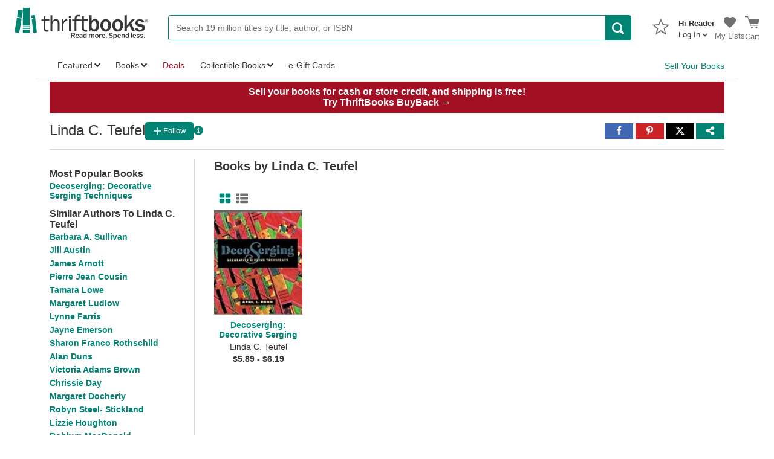

--- FILE ---
content_type: application/x-javascript
request_url: https://www.thriftbooks.com/scripts/sp.js
body_size: 42001
content:
/*
 * Snowplow - The world's most powerful web analytics platform
 *
 * @description JavaScript tracker for Snowplow
 * @version     2.14.0
 * @author      Alex Dean, Simon Andersson, Anthon Pang, Fred Blundun, Joshua Beemster, Michael Hadam, Paul Boocock
 * @copyright   Anthon Pang, Snowplow Analytics Ltd
 * @license     Simplified BSD
 *
 * For technical documentation:
 * https://github.com/snowplow/snowplow/wiki/javascript-tracker
 *
 * For the setup guide:
 * https://github.com/snowplow/snowplow/wiki/javascript-tracker-setup
 *
 * Minimum supported browsers:
 * - Firefox 27
 * - Chrome 32
 * - IE 9
 * - Safari 8
 */

"use strict"; function ownKeys(t, e) { var n = Object.keys(t); if (Object.getOwnPropertySymbols) { var r = Object.getOwnPropertySymbols(t); e && (r = r.filter(function (e) { return Object.getOwnPropertyDescriptor(t, e).enumerable })), n.push.apply(n, r) } return n } function _objectSpread(t) { for (var e = 1; e < arguments.length; e++) { var n = null != arguments[e] ? arguments[e] : {}; e % 2 ? ownKeys(n, !0).forEach(function (e) { _defineProperty(t, e, n[e]) }) : Object.getOwnPropertyDescriptors ? Object.defineProperties(t, Object.getOwnPropertyDescriptors(n)) : ownKeys(n).forEach(function (e) { Object.defineProperty(t, e, Object.getOwnPropertyDescriptor(n, e)) }) } return t } function _defineProperty(e, t, n) { return t in e ? Object.defineProperty(e, t, { value: n, enumerable: !0, configurable: !0, writable: !0 }) : e[t] = n, e } function _typeof(e) { return (_typeof = "function" == typeof Symbol && "symbol" == typeof Symbol.iterator ? function (e) { return typeof e } : function (e) { return e && "function" == typeof Symbol && e.constructor === Symbol && e !== Symbol.prototype ? "symbol" : typeof e })(e) } !function o(i, c, s) { function u(t, e) { if (!c[t]) { if (!i[t]) { var n = "function" == typeof require && require; if (!e && n) return n(t, !0); if (l) return l(t, !0); var r = new Error("Cannot find module '" + t + "'"); throw r.code = "MODULE_NOT_FOUND", r } var a = c[t] = { exports: {} }; i[t][0].call(a.exports, function (e) { return u(i[t][1][e] || e) }, a, a.exports, o, i, c, s) } return c[t].exports } for (var l = "function" == typeof require && require, e = 0; e < s.length; e++)u(s[e]); return u }({ 1: [function (e, t, n) { var r = { utf8: { stringToBytes: function (e) { return r.bin.stringToBytes(unescape(encodeURIComponent(e))) }, bytesToString: function (e) { return decodeURIComponent(escape(r.bin.bytesToString(e))) } }, bin: { stringToBytes: function (e) { for (var t = [], n = 0; n < e.length; n++)t.push(255 & e.charCodeAt(n)); return t }, bytesToString: function (e) { for (var t = [], n = 0; n < e.length; n++)t.push(String.fromCharCode(e[n])); return t.join("") } } }; t.exports = r }, {}], 2: [function (e, t, n) { var o, r; o = "ABCDEFGHIJKLMNOPQRSTUVWXYZabcdefghijklmnopqrstuvwxyz0123456789+/", r = { rotl: function (e, t) { return e << t | e >>> 32 - t }, rotr: function (e, t) { return e << 32 - t | e >>> t }, endian: function (e) { if (e.constructor == Number) return 16711935 & r.rotl(e, 8) | 4278255360 & r.rotl(e, 24); for (var t = 0; t < e.length; t++)e[t] = r.endian(e[t]); return e }, randomBytes: function (e) { for (var t = []; 0 < e; e--)t.push(Math.floor(256 * Math.random())); return t }, bytesToWords: function (e) { for (var t = [], n = 0, r = 0; n < e.length; n++ , r += 8)t[r >>> 5] |= e[n] << 24 - r % 32; return t }, wordsToBytes: function (e) { for (var t = [], n = 0; n < 32 * e.length; n += 8)t.push(e[n >>> 5] >>> 24 - n % 32 & 255); return t }, bytesToHex: function (e) { for (var t = [], n = 0; n < e.length; n++)t.push((e[n] >>> 4).toString(16)), t.push((15 & e[n]).toString(16)); return t.join("") }, hexToBytes: function (e) { for (var t = [], n = 0; n < e.length; n += 2)t.push(parseInt(e.substr(n, 2), 16)); return t }, bytesToBase64: function (e) { for (var t = [], n = 0; n < e.length; n += 3)for (var r = e[n] << 16 | e[n + 1] << 8 | e[n + 2], a = 0; a < 4; a++)8 * n + 6 * a <= 8 * e.length ? t.push(o.charAt(r >>> 6 * (3 - a) & 63)) : t.push("="); return t.join("") }, base64ToBytes: function (e) { e = e.replace(/[^A-Z0-9+\/]/gi, ""); for (var t = [], n = 0, r = 0; n < e.length; r = ++n % 4)0 != r && t.push((o.indexOf(e.charAt(n - 1)) & Math.pow(2, -2 * r + 8) - 1) << 2 * r | o.indexOf(e.charAt(n)) >>> 6 - 2 * r); return t } }, t.exports = r }, {}], 3: [function (e, t, n) { function a(e) { var t = -e.getTimezoneOffset(); return null !== t ? t : 0 } function r(e, t, n) { var r = new Date; return void 0 !== e && r.setFullYear(e), r.setMonth(t), r.setDate(n), r } function o(e) { return a(r(e, 0, 2)) } function i(e) { return a(r(e, 5, 2)) } var c, s; c = this, (s = { determine: function () { var e = function () { var e = o(), t = i(), n = e - t; return n < 0 ? e + ",1" : 0 < n ? t + ",1,s" : e + ",0" }(); return new s.TimeZone(s.olson.timezones[e]) }, date_is_dst: function (e) { var t = 7 < e.getMonth(), n = t ? i(e.getFullYear()) : o(e.getFullYear()), r = n - a(e); return n < 0 || t ? 0 != r : r < 0 }, dst_start_for: function (e) { var t = new Date(2010, 6, 15, 1, 0, 0, 0); return { "America/Denver": new Date(2011, 2, 13, 3, 0, 0, 0), "America/Mazatlan": new Date(2011, 3, 3, 3, 0, 0, 0), "America/Chicago": new Date(2011, 2, 13, 3, 0, 0, 0), "America/Mexico_City": new Date(2011, 3, 3, 3, 0, 0, 0), "America/Asuncion": new Date(2012, 9, 7, 3, 0, 0, 0), "America/Santiago": new Date(2012, 9, 3, 3, 0, 0, 0), "America/Campo_Grande": new Date(2012, 9, 21, 5, 0, 0, 0), "America/Montevideo": new Date(2011, 9, 2, 3, 0, 0, 0), "America/Sao_Paulo": new Date(2011, 9, 16, 5, 0, 0, 0), "America/Los_Angeles": new Date(2011, 2, 13, 8, 0, 0, 0), "America/Santa_Isabel": new Date(2011, 3, 5, 8, 0, 0, 0), "America/Havana": new Date(2012, 2, 10, 2, 0, 0, 0), "America/New_York": new Date(2012, 2, 10, 7, 0, 0, 0), "Europe/Helsinki": new Date(2013, 2, 31, 5, 0, 0, 0), "Pacific/Auckland": new Date(2011, 8, 26, 7, 0, 0, 0), "America/Halifax": new Date(2011, 2, 13, 6, 0, 0, 0), "America/Goose_Bay": new Date(2011, 2, 13, 2, 1, 0, 0), "America/Miquelon": new Date(2011, 2, 13, 5, 0, 0, 0), "America/Godthab": new Date(2011, 2, 27, 1, 0, 0, 0), "Europe/Moscow": t, "Asia/Amman": new Date(2013, 2, 29, 1, 0, 0, 0), "Asia/Beirut": new Date(2013, 2, 31, 2, 0, 0, 0), "Asia/Damascus": new Date(2013, 3, 6, 2, 0, 0, 0), "Asia/Jerusalem": new Date(2013, 2, 29, 5, 0, 0, 0), "Asia/Yekaterinburg": t, "Asia/Omsk": t, "Asia/Krasnoyarsk": t, "Asia/Irkutsk": t, "Asia/Yakutsk": t, "Asia/Vladivostok": t, "Asia/Baku": new Date(2013, 2, 31, 4, 0, 0), "Asia/Yerevan": new Date(2013, 2, 31, 3, 0, 0), "Asia/Kamchatka": t, "Asia/Gaza": new Date(2010, 2, 27, 4, 0, 0), "Africa/Cairo": new Date(2010, 4, 1, 3, 0, 0), "Europe/Minsk": t, "Pacific/Apia": new Date(2010, 10, 1, 1, 0, 0, 0), "Pacific/Fiji": new Date(2010, 11, 1, 0, 0, 0), "Australia/Perth": new Date(2008, 10, 1, 1, 0, 0, 0) }[e] } }).TimeZone = function (e) { var a = { "America/Denver": ["America/Denver", "America/Mazatlan"], "America/Chicago": ["America/Chicago", "America/Mexico_City"], "America/Santiago": ["America/Santiago", "America/Asuncion", "America/Campo_Grande"], "America/Montevideo": ["America/Montevideo", "America/Sao_Paulo"], "Asia/Beirut": ["Asia/Amman", "Asia/Jerusalem", "Asia/Beirut", "Europe/Helsinki", "Asia/Damascus"], "Pacific/Auckland": ["Pacific/Auckland", "Pacific/Fiji"], "America/Los_Angeles": ["America/Los_Angeles", "America/Santa_Isabel"], "America/New_York": ["America/Havana", "America/New_York"], "America/Halifax": ["America/Goose_Bay", "America/Halifax"], "America/Godthab": ["America/Miquelon", "America/Godthab"], "Asia/Dubai": ["Europe/Moscow"], "Asia/Dhaka": ["Asia/Yekaterinburg"], "Asia/Jakarta": ["Asia/Omsk"], "Asia/Shanghai": ["Asia/Krasnoyarsk", "Australia/Perth"], "Asia/Tokyo": ["Asia/Irkutsk"], "Australia/Brisbane": ["Asia/Yakutsk"], "Pacific/Noumea": ["Asia/Vladivostok"], "Pacific/Tarawa": ["Asia/Kamchatka", "Pacific/Fiji"], "Pacific/Tongatapu": ["Pacific/Apia"], "Asia/Baghdad": ["Europe/Minsk"], "Asia/Baku": ["Asia/Yerevan", "Asia/Baku"], "Africa/Johannesburg": ["Asia/Gaza", "Africa/Cairo"] }, o = e; return void 0 !== a[o] && function () { for (var e = a[o], t = e.length, n = 0, r = e[0]; n < t; n += 1)if (r = e[n], s.date_is_dst(s.dst_start_for(r))) return o = r }(), { name: function () { return o } } }, s.olson = {}, s.olson.timezones = { "-720,0": "Pacific/Majuro", "-660,0": "Pacific/Pago_Pago", "-600,1": "America/Adak", "-600,0": "Pacific/Honolulu", "-570,0": "Pacific/Marquesas", "-540,0": "Pacific/Gambier", "-540,1": "America/Anchorage", "-480,1": "America/Los_Angeles", "-480,0": "Pacific/Pitcairn", "-420,0": "America/Phoenix", "-420,1": "America/Denver", "-360,0": "America/Guatemala", "-360,1": "America/Chicago", "-360,1,s": "Pacific/Easter", "-300,0": "America/Bogota", "-300,1": "America/New_York", "-270,0": "America/Caracas", "-240,1": "America/Halifax", "-240,0": "America/Santo_Domingo", "-240,1,s": "America/Santiago", "-210,1": "America/St_Johns", "-180,1": "America/Godthab", "-180,0": "America/Argentina/Buenos_Aires", "-180,1,s": "America/Montevideo", "-120,0": "America/Noronha", "-120,1": "America/Noronha", "-60,1": "Atlantic/Azores", "-60,0": "Atlantic/Cape_Verde", "0,0": "UTC", "0,1": "Europe/London", "60,1": "Europe/Berlin", "60,0": "Africa/Lagos", "60,1,s": "Africa/Windhoek", "120,1": "Asia/Beirut", "120,0": "Africa/Johannesburg", "180,0": "Asia/Baghdad", "180,1": "Europe/Moscow", "210,1": "Asia/Tehran", "240,0": "Asia/Dubai", "240,1": "Asia/Baku", "270,0": "Asia/Kabul", "300,1": "Asia/Yekaterinburg", "300,0": "Asia/Karachi", "330,0": "Asia/Kolkata", "345,0": "Asia/Kathmandu", "360,0": "Asia/Dhaka", "360,1": "Asia/Omsk", "390,0": "Asia/Rangoon", "420,1": "Asia/Krasnoyarsk", "420,0": "Asia/Jakarta", "480,0": "Asia/Shanghai", "480,1": "Asia/Irkutsk", "525,0": "Australia/Eucla", "525,1,s": "Australia/Eucla", "540,1": "Asia/Yakutsk", "540,0": "Asia/Tokyo", "570,0": "Australia/Darwin", "570,1,s": "Australia/Adelaide", "600,0": "Australia/Brisbane", "600,1": "Asia/Vladivostok", "600,1,s": "Australia/Sydney", "630,1,s": "Australia/Lord_Howe", "660,1": "Asia/Kamchatka", "660,0": "Pacific/Noumea", "690,0": "Pacific/Norfolk", "720,1,s": "Pacific/Auckland", "720,0": "Pacific/Tarawa", "765,1,s": "Pacific/Chatham", "780,0": "Pacific/Tongatapu", "780,1,s": "Pacific/Apia", "840,0": "Pacific/Kiritimati" }, void 0 !== n ? n.jstz = s : c.jstz = s }, {}], 4: [function (e, t, n) { var r = e("./_getNative")(e("./_root"), "DataView"); t.exports = r }, { "./_getNative": 67, "./_root": 104 }], 5: [function (e, t, n) { var r = e("./_hashClear"), a = e("./_hashDelete"), o = e("./_hashGet"), i = e("./_hashHas"), c = e("./_hashSet"); function s(e) { var t = -1, n = null == e ? 0 : e.length; for (this.clear(); ++t < n;) { var r = e[t]; this.set(r[0], r[1]) } } s.prototype.clear = r, s.prototype.delete = a, s.prototype.get = o, s.prototype.has = i, s.prototype.set = c, t.exports = s }, { "./_hashClear": 74, "./_hashDelete": 75, "./_hashGet": 76, "./_hashHas": 77, "./_hashSet": 78 }], 6: [function (e, t, n) { var r = e("./_listCacheClear"), a = e("./_listCacheDelete"), o = e("./_listCacheGet"), i = e("./_listCacheHas"), c = e("./_listCacheSet"); function s(e) { var t = -1, n = null == e ? 0 : e.length; for (this.clear(); ++t < n;) { var r = e[t]; this.set(r[0], r[1]) } } s.prototype.clear = r, s.prototype.delete = a, s.prototype.get = o, s.prototype.has = i, s.prototype.set = c, t.exports = s }, { "./_listCacheClear": 86, "./_listCacheDelete": 87, "./_listCacheGet": 88, "./_listCacheHas": 89, "./_listCacheSet": 90 }], 7: [function (e, t, n) { var r = e("./_getNative")(e("./_root"), "Map"); t.exports = r }, { "./_getNative": 67, "./_root": 104 }], 8: [function (e, t, n) { var r = e("./_mapCacheClear"), a = e("./_mapCacheDelete"), o = e("./_mapCacheGet"), i = e("./_mapCacheHas"), c = e("./_mapCacheSet"); function s(e) { var t = -1, n = null == e ? 0 : e.length; for (this.clear(); ++t < n;) { var r = e[t]; this.set(r[0], r[1]) } } s.prototype.clear = r, s.prototype.delete = a, s.prototype.get = o, s.prototype.has = i, s.prototype.set = c, t.exports = s }, { "./_mapCacheClear": 91, "./_mapCacheDelete": 92, "./_mapCacheGet": 93, "./_mapCacheHas": 94, "./_mapCacheSet": 95 }], 9: [function (e, t, n) { var r = e("./_getNative")(e("./_root"), "Promise"); t.exports = r }, { "./_getNative": 67, "./_root": 104 }], 10: [function (e, t, n) { var r = e("./_getNative")(e("./_root"), "Set"); t.exports = r }, { "./_getNative": 67, "./_root": 104 }], 11: [function (e, t, n) { var r = e("./_MapCache"), a = e("./_setCacheAdd"), o = e("./_setCacheHas"); function i(e) { var t = -1, n = null == e ? 0 : e.length; for (this.__data__ = new r; ++t < n;)this.add(e[t]) } i.prototype.add = i.prototype.push = a, i.prototype.has = o, t.exports = i }, { "./_MapCache": 8, "./_setCacheAdd": 105, "./_setCacheHas": 106 }], 12: [function (e, t, n) { var r = e("./_ListCache"), a = e("./_stackClear"), o = e("./_stackDelete"), i = e("./_stackGet"), c = e("./_stackHas"), s = e("./_stackSet"); function u(e) { var t = this.__data__ = new r(e); this.size = t.size } u.prototype.clear = a, u.prototype.delete = o, u.prototype.get = i, u.prototype.has = c, u.prototype.set = s, t.exports = u }, { "./_ListCache": 6, "./_stackClear": 108, "./_stackDelete": 109, "./_stackGet": 110, "./_stackHas": 111, "./_stackSet": 112 }], 13: [function (e, t, n) { var r = e("./_root").Symbol; t.exports = r }, { "./_root": 104 }], 14: [function (e, t, n) { var r = e("./_root").Uint8Array; t.exports = r }, { "./_root": 104 }], 15: [function (e, t, n) { var r = e("./_getNative")(e("./_root"), "WeakMap"); t.exports = r }, { "./_getNative": 67, "./_root": 104 }], 16: [function (e, t, n) { t.exports = function (e, t) { for (var n = -1, r = null == e ? 0 : e.length; ++n < r && !1 !== t(e[n], n, e);); return e } }, {}], 17: [function (e, t, n) { t.exports = function (e, t) { for (var n = -1, r = null == e ? 0 : e.length; ++n < r;)if (!t(e[n], n, e)) return !1; return !0 } }, {}], 18: [function (e, t, n) { t.exports = function (e, t) { for (var n = -1, r = null == e ? 0 : e.length, a = 0, o = []; ++n < r;) { var i = e[n]; t(i, n, e) && (o[a++] = i) } return o } }, {}], 19: [function (e, t, n) { var l = e("./_baseTimes"), f = e("./isArguments"), d = e("./isArray"), p = e("./isBuffer"), m = e("./_isIndex"), v = e("./isTypedArray"), h = Object.prototype.hasOwnProperty; t.exports = function (e, t) { var n = d(e), r = !n && f(e), a = !n && !r && p(e), o = !n && !r && !a && v(e), i = n || r || a || o, c = i ? l(e.length, String) : [], s = c.length; for (var u in e) !t && !h.call(e, u) || i && ("length" == u || a && ("offset" == u || "parent" == u) || o && ("buffer" == u || "byteLength" == u || "byteOffset" == u) || m(u, s)) || c.push(u); return c } }, { "./_baseTimes": 49, "./_isIndex": 79, "./isArguments": 127, "./isArray": 128, "./isBuffer": 130, "./isTypedArray": 139 }], 20: [function (e, t, n) { t.exports = function (e, t) { for (var n = -1, r = null == e ? 0 : e.length, a = Array(r); ++n < r;)a[n] = t(e[n], n, e); return a } }, {}], 21: [function (e, t, n) { t.exports = function (e, t) { for (var n = -1, r = t.length, a = e.length; ++n < r;)e[a + n] = t[n]; return e } }, {}], 22: [function (e, t, n) { t.exports = function (e, t) { for (var n = -1, r = null == e ? 0 : e.length; ++n < r;)if (t(e[n], n, e)) return !0; return !1 } }, {}], 23: [function (e, t, n) { var r = e("./eq"); t.exports = function (e, t) { for (var n = e.length; n--;)if (r(e[n][0], t)) return n; return -1 } }, { "./eq": 117 }], 24: [function (e, t, n) { var r = e("./_defineProperty"); t.exports = function (e, t, n) { "__proto__" == t && r ? r(e, t, { configurable: !0, enumerable: !0, value: n, writable: !0 }) : e[t] = n } }, { "./_defineProperty": 59 }], 25: [function (e, t, n) { var r = e("./_baseForOwn"), a = e("./_createBaseEach")(r); t.exports = a }, { "./_baseForOwn": 30, "./_createBaseEach": 56 }], 26: [function (e, t, n) { var o = e("./_baseEach"); t.exports = function (e, r) { var a = !0; return o(e, function (e, t, n) { return a = !!r(e, t, n) }), a } }, { "./_baseEach": 25 }], 27: [function (e, t, n) { var o = e("./_baseEach"); t.exports = function (e, r) { var a = []; return o(e, function (e, t, n) { r(e, t, n) && a.push(e) }), a } }, { "./_baseEach": 25 }], 28: [function (e, t, n) { t.exports = function (e, t, n, r) { for (var a = e.length, o = n + (r ? 1 : -1); r ? o-- : ++o < a;)if (t(e[o], o, e)) return o; return -1 } }, {}], 29: [function (e, t, n) { var r = e("./_createBaseFor")(); t.exports = r }, { "./_createBaseFor": 57 }], 30: [function (e, t, n) { var r = e("./_baseFor"), a = e("./keys"); t.exports = function (e, t) { return e && r(e, t, a) } }, { "./_baseFor": 29, "./keys": 141 }], 31: [function (e, t, n) { var a = e("./_castPath"), o = e("./_toKey"); t.exports = function (e, t) { for (var n = 0, r = (t = a(t, e)).length; null != e && n < r;)e = e[o(t[n++])]; return n && n == r ? e : void 0 } }, { "./_castPath": 54, "./_toKey": 114 }], 32: [function (e, t, n) { var a = e("./_arrayPush"), o = e("./isArray"); t.exports = function (e, t, n) { var r = t(e); return o(e) ? r : a(r, n(e)) } }, { "./_arrayPush": 21, "./isArray": 128 }], 33: [function (e, t, n) { var r = e("./_Symbol"), a = e("./_getRawTag"), o = e("./_objectToString"), i = r ? r.toStringTag : void 0; t.exports = function (e) { return null == e ? void 0 === e ? "[object Undefined]" : "[object Null]" : i && i in Object(e) ? a(e) : o(e) } }, { "./_Symbol": 13, "./_getRawTag": 69, "./_objectToString": 102 }], 34: [function (e, t, n) { var r = Object.prototype.hasOwnProperty; t.exports = function (e, t) { return null != e && r.call(e, t) } }, {}], 35: [function (e, t, n) { t.exports = function (e, t) { return null != e && t in Object(e) } }, {}], 36: [function (e, t, n) { var r = e("./_baseGetTag"), a = e("./isObjectLike"); t.exports = function (e) { return a(e) && "[object Arguments]" == r(e) } }, { "./_baseGetTag": 33, "./isObjectLike": 135 }], 37: [function (e, t, n) { var i = e("./_baseIsEqualDeep"), c = e("./isObjectLike"); t.exports = function e(t, n, r, a, o) { return t === n || (null == t || null == n || !c(t) && !c(n) ? t != t && n != n : i(t, n, r, a, e, o)) } }, { "./_baseIsEqualDeep": 38, "./isObjectLike": 135 }], 38: [function (e, t, n) { var v = e("./_Stack"), h = e("./_equalArrays"), g = e("./_equalByTag"), y = e("./_equalObjects"), _ = e("./_getTag"), b = e("./isArray"), w = e("./isBuffer"), k = e("./isTypedArray"), A = "[object Arguments]", x = "[object Array]", S = "[object Object]", C = Object.prototype.hasOwnProperty; t.exports = function (e, t, n, r, a, o) { var i = b(e), c = b(t), s = i ? x : _(e), u = c ? x : _(t), l = (s = s == A ? S : s) == S, f = (u = u == A ? S : u) == S, d = s == u; if (d && w(e)) { if (!w(t)) return !1; l = !(i = !0) } if (d && !l) return o = o || new v, i || k(e) ? h(e, t, n, r, a, o) : g(e, t, s, n, r, a, o); if (!(1 & n)) { var p = l && C.call(e, "__wrapped__"), m = f && C.call(t, "__wrapped__"); if (p || m) return a(p ? e.value() : e, m ? t.value() : t, n, r, o = o || new v) } return d && (o = o || new v, y(e, t, n, r, a, o)) } }, { "./_Stack": 12, "./_equalArrays": 60, "./_equalByTag": 61, "./_equalObjects": 62, "./_getTag": 71, "./isArray": 128, "./isBuffer": 130, "./isTypedArray": 139 }], 39: [function (e, t, n) { var p = e("./_Stack"), m = e("./_baseIsEqual"); t.exports = function (e, t, n, r) { var a = n.length, o = a, i = !r; if (null == e) return !o; for (e = Object(e); a--;) { var c = n[a]; if (i && c[2] ? c[1] !== e[c[0]] : !(c[0] in e)) return !1 } for (; ++a < o;) { var s = (c = n[a])[0], u = e[s], l = c[1]; if (i && c[2]) { if (void 0 === u && !(s in e)) return !1 } else { var f = new p; if (r) var d = r(u, l, s, e, t, f); if (!(void 0 === d ? m(l, u, 3, r, f) : d)) return !1 } } return !0 } }, { "./_Stack": 12, "./_baseIsEqual": 37 }], 40: [function (e, t, n) { var r = e("./isFunction"), a = e("./_isMasked"), o = e("./isObject"), i = e("./_toSource"), c = /^\[object .+?Constructor\]$/, s = Function.prototype, u = Object.prototype, l = s.toString, f = u.hasOwnProperty, d = RegExp("^" + l.call(f).replace(/[\\^$.*+?()[\]{}|]/g, "\\$&").replace(/hasOwnProperty|(function).*?(?=\\\()| for .+?(?=\\\])/g, "$1.*?") + "$"); t.exports = function (e) { return !(!o(e) || a(e)) && (r(e) ? d : c).test(i(e)) } }, { "./_isMasked": 83, "./_toSource": 115, "./isFunction": 132, "./isObject": 134 }], 41: [function (e, t, n) { var r = e("./_baseGetTag"), a = e("./isLength"), o = e("./isObjectLike"), i = {}; i["[object Float32Array]"] = i["[object Float64Array]"] = i["[object Int8Array]"] = i["[object Int16Array]"] = i["[object Int32Array]"] = i["[object Uint8Array]"] = i["[object Uint8ClampedArray]"] = i["[object Uint16Array]"] = i["[object Uint32Array]"] = !0, i["[object Arguments]"] = i["[object Array]"] = i["[object ArrayBuffer]"] = i["[object Boolean]"] = i["[object DataView]"] = i["[object Date]"] = i["[object Error]"] = i["[object Function]"] = i["[object Map]"] = i["[object Number]"] = i["[object Object]"] = i["[object RegExp]"] = i["[object Set]"] = i["[object String]"] = i["[object WeakMap]"] = !1, t.exports = function (e) { return o(e) && a(e.length) && !!i[r(e)] } }, { "./_baseGetTag": 33, "./isLength": 133, "./isObjectLike": 135 }], 42: [function (e, t, n) { var r = e("./_baseMatches"), a = e("./_baseMatchesProperty"), o = e("./identity"), i = e("./isArray"), c = e("./property"); t.exports = function (e) { return "function" == typeof e ? e : null == e ? o : "object" == _typeof(e) ? i(e) ? a(e[0], e[1]) : r(e) : c(e) } }, { "./_baseMatches": 45, "./_baseMatchesProperty": 46, "./identity": 126, "./isArray": 128, "./property": 145 }], 43: [function (e, t, n) { var r = e("./_isPrototype"), a = e("./_nativeKeys"), o = Object.prototype.hasOwnProperty; t.exports = function (e) { if (!r(e)) return a(e); var t = []; for (var n in Object(e)) o.call(e, n) && "constructor" != n && t.push(n); return t } }, { "./_isPrototype": 84, "./_nativeKeys": 100 }], 44: [function (e, t, n) { var i = e("./_baseEach"), c = e("./isArrayLike"); t.exports = function (e, r) { var a = -1, o = c(e) ? Array(e.length) : []; return i(e, function (e, t, n) { o[++a] = r(e, t, n) }), o } }, { "./_baseEach": 25, "./isArrayLike": 129 }], 45: [function (e, t, n) { var r = e("./_baseIsMatch"), a = e("./_getMatchData"), o = e("./_matchesStrictComparable"); t.exports = function (t) { var n = a(t); return 1 == n.length && n[0][2] ? o(n[0][0], n[0][1]) : function (e) { return e === t || r(e, t, n) } } }, { "./_baseIsMatch": 39, "./_getMatchData": 66, "./_matchesStrictComparable": 97 }], 46: [function (e, t, n) { var a = e("./_baseIsEqual"), o = e("./get"), i = e("./hasIn"), c = e("./_isKey"), s = e("./_isStrictComparable"), u = e("./_matchesStrictComparable"), l = e("./_toKey"); t.exports = function (n, r) { return c(n) && s(r) ? u(l(n), r) : function (e) { var t = o(e, n); return void 0 === t && t === r ? i(e, n) : a(r, t, 3) } } }, { "./_baseIsEqual": 37, "./_isKey": 81, "./_isStrictComparable": 85, "./_matchesStrictComparable": 97, "./_toKey": 114, "./get": 123, "./hasIn": 125 }], 47: [function (e, t, n) { t.exports = function (t) { return function (e) { return null == e ? void 0 : e[t] } } }, {}], 48: [function (e, t, n) { var r = e("./_baseGet"); t.exports = function (t) { return function (e) { return r(e, t) } } }, { "./_baseGet": 31 }], 49: [function (e, t, n) { t.exports = function (e, t) { for (var n = -1, r = Array(e); ++n < e;)r[n] = t(n); return r } }, {}], 50: [function (e, t, n) { var r = e("./_Symbol"), a = e("./_arrayMap"), o = e("./isArray"), i = e("./isSymbol"), c = 1 / 0, s = r ? r.prototype : void 0, u = s ? s.toString : void 0; t.exports = function e(t) { if ("string" == typeof t) return t; if (o(t)) return a(t, e) + ""; if (i(t)) return u ? u.call(t) : ""; var n = t + ""; return "0" == n && 1 / t == -c ? "-0" : n } }, { "./_Symbol": 13, "./_arrayMap": 20, "./isArray": 128, "./isSymbol": 138 }], 51: [function (e, t, n) { t.exports = function (t) { return function (e) { return t(e) } } }, {}], 52: [function (e, t, n) { t.exports = function (e, t) { return e.has(t) } }, {}], 53: [function (e, t, n) { var r = e("./identity"); t.exports = function (e) { return "function" == typeof e ? e : r } }, { "./identity": 126 }], 54: [function (e, t, n) { var r = e("./isArray"), a = e("./_isKey"), o = e("./_stringToPath"), i = e("./toString"); t.exports = function (e, t) { return r(e) ? e : a(e, t) ? [e] : o(i(e)) } }, { "./_isKey": 81, "./_stringToPath": 113, "./isArray": 128, "./toString": 151 }], 55: [function (e, t, n) { var r = e("./_root")["__core-js_shared__"]; t.exports = r }, { "./_root": 104 }], 56: [function (e, t, n) { var c = e("./isArrayLike"); t.exports = function (o, i) { return function (e, t) { if (null == e) return e; if (!c(e)) return o(e, t); for (var n = e.length, r = i ? n : -1, a = Object(e); (i ? r-- : ++r < n) && !1 !== t(a[r], r, a);); return e } } }, { "./isArrayLike": 129 }], 57: [function (e, t, n) { t.exports = function (s) { return function (e, t, n) { for (var r = -1, a = Object(e), o = n(e), i = o.length; i--;) { var c = o[s ? i : ++r]; if (!1 === t(a[c], c, a)) break } return e } } }, {}], 58: [function (e, t, n) { var c = e("./_baseIteratee"), s = e("./isArrayLike"), u = e("./keys"); t.exports = function (i) { return function (e, t, n) { var r = Object(e); if (!s(e)) { var a = c(t, 3); e = u(e), t = function (e) { return a(r[e], e, r) } } var o = i(e, t, n); return -1 < o ? r[a ? e[o] : o] : void 0 } } }, { "./_baseIteratee": 42, "./isArrayLike": 129, "./keys": 141 }], 59: [function (e, t, n) { var r = e("./_getNative"), a = function () { try { var e = r(Object, "defineProperty"); return e({}, "", {}), e } catch (e) { } }(); t.exports = a }, { "./_getNative": 67 }], 60: [function (e, t, n) { var h = e("./_SetCache"), g = e("./_arraySome"), y = e("./_cacheHas"); t.exports = function (e, t, n, r, a, o) { var i = 1 & n, c = e.length, s = t.length; if (c != s && !(i && c < s)) return !1; var u = o.get(e); if (u && o.get(t)) return u == t; var l = -1, f = !0, d = 2 & n ? new h : void 0; for (o.set(e, t), o.set(t, e); ++l < c;) { var p = e[l], m = t[l]; if (r) var v = i ? r(m, p, l, t, e, o) : r(p, m, l, e, t, o); if (void 0 !== v) { if (v) continue; f = !1; break } if (d) { if (!g(t, function (e, t) { if (!y(d, t) && (p === e || a(p, e, n, r, o))) return d.push(t) })) { f = !1; break } } else if (p !== m && !a(p, m, n, r, o)) { f = !1; break } } return o.delete(e), o.delete(t), f } }, { "./_SetCache": 11, "./_arraySome": 22, "./_cacheHas": 52 }], 61: [function (e, t, n) { var r = e("./_Symbol"), f = e("./_Uint8Array"), d = e("./eq"), p = e("./_equalArrays"), m = e("./_mapToArray"), v = e("./_setToArray"), a = r ? r.prototype : void 0, h = a ? a.valueOf : void 0; t.exports = function (e, t, n, r, a, o, i) { switch (n) { case "[object DataView]": if (e.byteLength != t.byteLength || e.byteOffset != t.byteOffset) return !1; e = e.buffer, t = t.buffer; case "[object ArrayBuffer]": return !(e.byteLength != t.byteLength || !o(new f(e), new f(t))); case "[object Boolean]": case "[object Date]": case "[object Number]": return d(+e, +t); case "[object Error]": return e.name == t.name && e.message == t.message; case "[object RegExp]": case "[object String]": return e == t + ""; case "[object Map]": var c = m; case "[object Set]": var s = 1 & r; if (c = c || v, e.size != t.size && !s) return !1; var u = i.get(e); if (u) return u == t; r |= 2, i.set(e, t); var l = p(c(e), c(t), r, a, o, i); return i.delete(e), l; case "[object Symbol]": if (h) return h.call(e) == h.call(t) }return !1 } }, { "./_Symbol": 13, "./_Uint8Array": 14, "./_equalArrays": 60, "./_mapToArray": 96, "./_setToArray": 107, "./eq": 117 }], 62: [function (e, t, n) { var _ = e("./_getAllKeys"), b = Object.prototype.hasOwnProperty; t.exports = function (e, t, n, r, a, o) { var i = 1 & n, c = _(e), s = c.length; if (s != _(t).length && !i) return !1; for (var u = s; u--;) { var l = c[u]; if (!(i ? l in t : b.call(t, l))) return !1 } var f = o.get(e); if (f && o.get(t)) return f == t; var d = !0; o.set(e, t), o.set(t, e); for (var p = i; ++u < s;) { var m = e[l = c[u]], v = t[l]; if (r) var h = i ? r(v, m, l, t, e, o) : r(m, v, l, e, t, o); if (!(void 0 === h ? m === v || a(m, v, n, r, o) : h)) { d = !1; break } p = p || "constructor" == l } if (d && !p) { var g = e.constructor, y = t.constructor; g != y && "constructor" in e && "constructor" in t && !("function" == typeof g && g instanceof g && "function" == typeof y && y instanceof y) && (d = !1) } return o.delete(e), o.delete(t), d } }, { "./_getAllKeys": 64 }], 63: [function (e, n, t) { (function (e) { var t = "object" == _typeof(e) && e && e.Object === Object && e; n.exports = t }).call(this, "undefined" != typeof global ? global : "undefined" != typeof self ? self : "undefined" != typeof window ? window : {}) }, {}], 64: [function (e, t, n) { var r = e("./_baseGetAllKeys"), a = e("./_getSymbols"), o = e("./keys"); t.exports = function (e) { return r(e, o, a) } }, { "./_baseGetAllKeys": 32, "./_getSymbols": 70, "./keys": 141 }], 65: [function (e, t, n) { var r = e("./_isKeyable"); t.exports = function (e, t) { var n = e.__data__; return r(t) ? n["string" == typeof t ? "string" : "hash"] : n.map } }, { "./_isKeyable": 82 }], 66: [function (e, t, n) { var o = e("./_isStrictComparable"), i = e("./keys"); t.exports = function (e) { for (var t = i(e), n = t.length; n--;) { var r = t[n], a = e[r]; t[n] = [r, a, o(a)] } return t } }, { "./_isStrictComparable": 85, "./keys": 141 }], 67: [function (e, t, n) { var r = e("./_baseIsNative"), a = e("./_getValue"); t.exports = function (e, t) { var n = a(e, t); return r(n) ? n : void 0 } }, { "./_baseIsNative": 40, "./_getValue": 72 }], 68: [function (e, t, n) { var r = e("./_overArg")(Object.getPrototypeOf, Object); t.exports = r }, { "./_overArg": 103 }], 69: [function (e, t, n) { var r = e("./_Symbol"), a = Object.prototype, o = a.hasOwnProperty, i = a.toString, c = r ? r.toStringTag : void 0; t.exports = function (e) { var t = o.call(e, c), n = e[c]; try { var r = !(e[c] = void 0) } catch (e) { } var a = i.call(e); return r && (t ? e[c] = n : delete e[c]), a } }, { "./_Symbol": 13 }], 70: [function (e, t, n) { var r = e("./_arrayFilter"), a = e("./stubArray"), o = Object.prototype.propertyIsEnumerable, i = Object.getOwnPropertySymbols, c = i ? function (t) { return null == t ? [] : (t = Object(t), r(i(t), function (e) { return o.call(t, e) })) } : a; t.exports = c }, { "./_arrayFilter": 18, "./stubArray": 146 }], 71: [function (e, t, n) { var r = e("./_DataView"), a = e("./_Map"), o = e("./_Promise"), i = e("./_Set"), c = e("./_WeakMap"), s = e("./_baseGetTag"), u = e("./_toSource"), l = "[object Map]", f = "[object Promise]", d = "[object Set]", p = "[object WeakMap]", m = "[object DataView]", v = u(r), h = u(a), g = u(o), y = u(i), _ = u(c), b = s; (r && b(new r(new ArrayBuffer(1))) != m || a && b(new a) != l || o && b(o.resolve()) != f || i && b(new i) != d || c && b(new c) != p) && (b = function (e) { var t = s(e), n = "[object Object]" == t ? e.constructor : void 0, r = n ? u(n) : ""; if (r) switch (r) { case v: return m; case h: return l; case g: return f; case y: return d; case _: return p }return t }), t.exports = b }, { "./_DataView": 4, "./_Map": 7, "./_Promise": 9, "./_Set": 10, "./_WeakMap": 15, "./_baseGetTag": 33, "./_toSource": 115 }], 72: [function (e, t, n) { t.exports = function (e, t) { return null == e ? void 0 : e[t] } }, {}], 73: [function (e, t, n) { var c = e("./_castPath"), s = e("./isArguments"), u = e("./isArray"), l = e("./_isIndex"), f = e("./isLength"), d = e("./_toKey"); t.exports = function (e, t, n) { for (var r = -1, a = (t = c(t, e)).length, o = !1; ++r < a;) { var i = d(t[r]); if (!(o = null != e && n(e, i))) break; e = e[i] } return o || ++r != a ? o : !!(a = null == e ? 0 : e.length) && f(a) && l(i, a) && (u(e) || s(e)) } }, { "./_castPath": 54, "./_isIndex": 79, "./_toKey": 114, "./isArguments": 127, "./isArray": 128, "./isLength": 133 }], 74: [function (e, t, n) { var r = e("./_nativeCreate"); t.exports = function () { this.__data__ = r ? r(null) : {}, this.size = 0 } }, { "./_nativeCreate": 99 }], 75: [function (e, t, n) { t.exports = function (e) { var t = this.has(e) && delete this.__data__[e]; return this.size -= t ? 1 : 0, t } }, {}], 76: [function (e, t, n) { var r = e("./_nativeCreate"), a = Object.prototype.hasOwnProperty; t.exports = function (e) { var t = this.__data__; if (r) { var n = t[e]; return "__lodash_hash_undefined__" === n ? void 0 : n } return a.call(t, e) ? t[e] : void 0 } }, { "./_nativeCreate": 99 }], 77: [function (e, t, n) { var r = e("./_nativeCreate"), a = Object.prototype.hasOwnProperty; t.exports = function (e) { var t = this.__data__; return r ? void 0 !== t[e] : a.call(t, e) } }, { "./_nativeCreate": 99 }], 78: [function (e, t, n) { var r = e("./_nativeCreate"); t.exports = function (e, t) { var n = this.__data__; return this.size += this.has(e) ? 0 : 1, n[e] = r && void 0 === t ? "__lodash_hash_undefined__" : t, this } }, { "./_nativeCreate": 99 }], 79: [function (e, t, n) { var r = /^(?:0|[1-9]\d*)$/; t.exports = function (e, t) { var n = _typeof(e); return !!(t = null == t ? 9007199254740991 : t) && ("number" == n || "symbol" != n && r.test(e)) && -1 < e && e % 1 == 0 && e < t } }, {}], 80: [function (e, t, n) { var a = e("./eq"), o = e("./isArrayLike"), i = e("./_isIndex"), c = e("./isObject"); t.exports = function (e, t, n) { if (!c(n)) return !1; var r = _typeof(t); return !!("number" == r ? o(n) && i(t, n.length) : "string" == r && t in n) && a(n[t], e) } }, { "./_isIndex": 79, "./eq": 117, "./isArrayLike": 129, "./isObject": 134 }], 81: [function (e, t, n) { var r = e("./isArray"), a = e("./isSymbol"), o = /\.|\[(?:[^[\]]*|(["'])(?:(?!\1)[^\\]|\\.)*?\1)\]/, i = /^\w*$/; t.exports = function (e, t) { if (r(e)) return !1; var n = _typeof(e); return !("number" != n && "symbol" != n && "boolean" != n && null != e && !a(e)) || (i.test(e) || !o.test(e) || null != t && e in Object(t)) } }, { "./isArray": 128, "./isSymbol": 138 }], 82: [function (e, t, n) { t.exports = function (e) { var t = _typeof(e); return "string" == t || "number" == t || "symbol" == t || "boolean" == t ? "__proto__" !== e : null === e } }, {}], 83: [function (e, t, n) { var r, a = e("./_coreJsData"), o = (r = /[^.]+$/.exec(a && a.keys && a.keys.IE_PROTO || "")) ? "Symbol(src)_1." + r : ""; t.exports = function (e) { return !!o && o in e } }, { "./_coreJsData": 55 }], 84: [function (e, t, n) { var r = Object.prototype; t.exports = function (e) { var t = e && e.constructor; return e === ("function" == typeof t && t.prototype || r) } }, {}], 85: [function (e, t, n) { var r = e("./isObject"); t.exports = function (e) { return e == e && !r(e) } }, { "./isObject": 134 }], 86: [function (e, t, n) { t.exports = function () { this.__data__ = [], this.size = 0 } }, {}], 87: [function (e, t, n) { var r = e("./_assocIndexOf"), a = Array.prototype.splice; t.exports = function (e) { var t = this.__data__, n = r(t, e); return !(n < 0) && (n == t.length - 1 ? t.pop() : a.call(t, n, 1), --this.size, !0) } }, { "./_assocIndexOf": 23 }], 88: [function (e, t, n) { var r = e("./_assocIndexOf"); t.exports = function (e) { var t = this.__data__, n = r(t, e); return n < 0 ? void 0 : t[n][1] } }, { "./_assocIndexOf": 23 }], 89: [function (e, t, n) { var r = e("./_assocIndexOf"); t.exports = function (e) { return -1 < r(this.__data__, e) } }, { "./_assocIndexOf": 23 }], 90: [function (e, t, n) { var a = e("./_assocIndexOf"); t.exports = function (e, t) { var n = this.__data__, r = a(n, e); return r < 0 ? (++this.size, n.push([e, t])) : n[r][1] = t, this } }, { "./_assocIndexOf": 23 }], 91: [function (e, t, n) { var r = e("./_Hash"), a = e("./_ListCache"), o = e("./_Map"); t.exports = function () { this.size = 0, this.__data__ = { hash: new r, map: new (o || a), string: new r } } }, { "./_Hash": 5, "./_ListCache": 6, "./_Map": 7 }], 92: [function (e, t, n) { var r = e("./_getMapData"); t.exports = function (e) { var t = r(this, e).delete(e); return this.size -= t ? 1 : 0, t } }, { "./_getMapData": 65 }], 93: [function (e, t, n) { var r = e("./_getMapData"); t.exports = function (e) { return r(this, e).get(e) } }, { "./_getMapData": 65 }], 94: [function (e, t, n) { var r = e("./_getMapData"); t.exports = function (e) { return r(this, e).has(e) } }, { "./_getMapData": 65 }], 95: [function (e, t, n) { var a = e("./_getMapData"); t.exports = function (e, t) { var n = a(this, e), r = n.size; return n.set(e, t), this.size += n.size == r ? 0 : 1, this } }, { "./_getMapData": 65 }], 96: [function (e, t, n) { t.exports = function (e) { var n = -1, r = Array(e.size); return e.forEach(function (e, t) { r[++n] = [t, e] }), r } }, {}], 97: [function (e, t, n) { t.exports = function (t, n) { return function (e) { return null != e && (e[t] === n && (void 0 !== n || t in Object(e))) } } }, {}], 98: [function (e, t, n) { var r = e("./memoize"); t.exports = function (e) { var t = r(e, function (e) { return 500 === n.size && n.clear(), e }), n = t.cache; return t } }, { "./memoize": 144 }], 99: [function (e, t, n) { var r = e("./_getNative")(Object, "create"); t.exports = r }, { "./_getNative": 67 }], 100: [function (e, t, n) { var r = e("./_overArg")(Object.keys, Object); t.exports = r }, { "./_overArg": 103 }], 101: [function (e, t, n) { var r = e("./_freeGlobal"), a = "object" == _typeof(n) && n && !n.nodeType && n, o = a && "object" == _typeof(t) && t && !t.nodeType && t, i = o && o.exports === a && r.process, c = function () { try { var e = o && o.require && o.require("util").types; return e || i && i.binding && i.binding("util") } catch (e) { } }(); t.exports = c }, { "./_freeGlobal": 63 }], 102: [function (e, t, n) { var r = Object.prototype.toString; t.exports = function (e) { return r.call(e) } }, {}], 103: [function (e, t, n) { t.exports = function (t, n) { return function (e) { return t(n(e)) } } }, {}], 104: [function (e, t, n) { var r = e("./_freeGlobal"), a = "object" == ("undefined" == typeof self ? "undefined" : _typeof(self)) && self && self.Object === Object && self, o = r || a || Function("return this")(); t.exports = o }, { "./_freeGlobal": 63 }], 105: [function (e, t, n) { t.exports = function (e) { return this.__data__.set(e, "__lodash_hash_undefined__"), this } }, {}], 106: [function (e, t, n) { t.exports = function (e) { return this.__data__.has(e) } }, {}], 107: [function (e, t, n) { t.exports = function (e) { var t = -1, n = Array(e.size); return e.forEach(function (e) { n[++t] = e }), n } }, {}], 108: [function (e, t, n) { var r = e("./_ListCache"); t.exports = function () { this.__data__ = new r, this.size = 0 } }, { "./_ListCache": 6 }], 109: [function (e, t, n) { t.exports = function (e) { var t = this.__data__, n = t.delete(e); return this.size = t.size, n } }, {}], 110: [function (e, t, n) { t.exports = function (e) { return this.__data__.get(e) } }, {}], 111: [function (e, t, n) { t.exports = function (e) { return this.__data__.has(e) } }, {}], 112: [function (e, t, n) { var a = e("./_ListCache"), o = e("./_Map"), i = e("./_MapCache"); t.exports = function (e, t) { var n = this.__data__; if (n instanceof a) { var r = n.__data__; if (!o || r.length < 199) return r.push([e, t]), this.size = ++n.size, this; n = this.__data__ = new i(r) } return n.set(e, t), this.size = n.size, this } }, { "./_ListCache": 6, "./_Map": 7, "./_MapCache": 8 }], 113: [function (e, t, n) { var r = e("./_memoizeCapped"), o = /[^.[\]]+|\[(?:(-?\d+(?:\.\d+)?)|(["'])((?:(?!\2)[^\\]|\\.)*?)\2)\]|(?=(?:\.|\[\])(?:\.|\[\]|$))/g, i = /\\(\\)?/g, a = r(function (e) { var a = []; return 46 === e.charCodeAt(0) && a.push(""), e.replace(o, function (e, t, n, r) { a.push(n ? r.replace(i, "$1") : t || e) }), a }); t.exports = a }, { "./_memoizeCapped": 98 }], 114: [function (e, t, n) { var r = e("./isSymbol"); t.exports = function (e) { if ("string" == typeof e || r(e)) return e; var t = e + ""; return "0" == t && 1 / e == -1 / 0 ? "-0" : t } }, { "./isSymbol": 138 }], 115: [function (e, t, n) { var r = Function.prototype.toString; t.exports = function (e) { if (null != e) { try { return r.call(e) } catch (e) { } try { return e + "" } catch (e) { } } return "" } }, {}], 116: [function (e, t, n) { t.exports = function (e) { for (var t = -1, n = null == e ? 0 : e.length, r = 0, a = []; ++t < n;) { var o = e[t]; o && (a[r++] = o) } return a } }, {}], 117: [function (e, t, n) { t.exports = function (e, t) { return e === t || e != e && t != t } }, {}], 118: [function (e, t, n) { var a = e("./_arrayEvery"), o = e("./_baseEvery"), i = e("./_baseIteratee"), c = e("./isArray"), s = e("./_isIterateeCall"); t.exports = function (e, t, n) { var r = c(e) ? a : o; return n && s(e, t, n) && (t = void 0), r(e, i(t, 3)) } }, { "./_arrayEvery": 17, "./_baseEvery": 26, "./_baseIteratee": 42, "./_isIterateeCall": 80, "./isArray": 128 }], 119: [function (e, t, n) { var r = e("./_arrayFilter"), a = e("./_baseFilter"), o = e("./_baseIteratee"), i = e("./isArray"); t.exports = function (e, t) { return (i(e) ? r : a)(e, o(t, 3)) } }, { "./_arrayFilter": 18, "./_baseFilter": 27, "./_baseIteratee": 42, "./isArray": 128 }], 120: [function (e, t, n) { var r = e("./_createFind")(e("./findIndex")); t.exports = r }, { "./_createFind": 58, "./findIndex": 121 }], 121: [function (e, t, n) { var o = e("./_baseFindIndex"), i = e("./_baseIteratee"), c = e("./toInteger"), s = Math.max; t.exports = function (e, t, n) { var r = null == e ? 0 : e.length; if (!r) return -1; var a = null == n ? 0 : c(n); return a < 0 && (a = s(r + a, 0)), o(e, i(t, 3), a) } }, { "./_baseFindIndex": 28, "./_baseIteratee": 42, "./toInteger": 149 }], 122: [function (e, t, n) { var r = e("./_arrayEach"), a = e("./_baseEach"), o = e("./_castFunction"), i = e("./isArray"); t.exports = function (e, t) { return (i(e) ? r : a)(e, o(t)) } }, { "./_arrayEach": 16, "./_baseEach": 25, "./_castFunction": 53, "./isArray": 128 }], 123: [function (e, t, n) { var a = e("./_baseGet"); t.exports = function (e, t, n) { var r = null == e ? void 0 : a(e, t); return void 0 === r ? n : r } }, { "./_baseGet": 31 }], 124: [function (e, t, n) { var r = e("./_baseHas"), a = e("./_hasPath"); t.exports = function (e, t) { return null != e && a(e, t, r) } }, { "./_baseHas": 34, "./_hasPath": 73 }], 125: [function (e, t, n) { var r = e("./_baseHasIn"), a = e("./_hasPath"); t.exports = function (e, t) { return null != e && a(e, t, r) } }, { "./_baseHasIn": 35, "./_hasPath": 73 }], 126: [function (e, t, n) { t.exports = function (e) { return e } }, {}], 127: [function (e, t, n) { var r = e("./_baseIsArguments"), a = e("./isObjectLike"), o = Object.prototype, i = o.hasOwnProperty, c = o.propertyIsEnumerable, s = r(function () { return arguments }()) ? r : function (e) { return a(e) && i.call(e, "callee") && !c.call(e, "callee") }; t.exports = s }, { "./_baseIsArguments": 36, "./isObjectLike": 135 }], 128: [function (e, t, n) { var r = Array.isArray; t.exports = r }, {}], 129: [function (e, t, n) { var r = e("./isFunction"), a = e("./isLength"); t.exports = function (e) { return null != e && a(e.length) && !r(e) } }, { "./isFunction": 132, "./isLength": 133 }], 130: [function (e, t, n) { var r = e("./_root"), a = e("./stubFalse"), o = "object" == _typeof(n) && n && !n.nodeType && n, i = o && "object" == _typeof(t) && t && !t.nodeType && t, c = i && i.exports === o ? r.Buffer : void 0, s = (c ? c.isBuffer : void 0) || a; t.exports = s }, { "./_root": 104, "./stubFalse": 147 }], 131: [function (e, t, n) { var r = e("./_baseIsEqual"); t.exports = function (e, t) { return r(e, t) } }, { "./_baseIsEqual": 37 }], 132: [function (e, t, n) { var r = e("./_baseGetTag"), a = e("./isObject"); t.exports = function (e) { if (!a(e)) return !1; var t = r(e); return "[object Function]" == t || "[object GeneratorFunction]" == t || "[object AsyncFunction]" == t || "[object Proxy]" == t } }, { "./_baseGetTag": 33, "./isObject": 134 }], 133: [function (e, t, n) { t.exports = function (e) { return "number" == typeof e && -1 < e && e % 1 == 0 && e <= 9007199254740991 } }, {}], 134: [function (e, t, n) { t.exports = function (e) { var t = _typeof(e); return null != e && ("object" == t || "function" == t) } }, {}], 135: [function (e, t, n) { t.exports = function (e) { return null != e && "object" == _typeof(e) } }, {}], 136: [function (e, t, n) { var r = e("./_baseGetTag"), a = e("./_getPrototype"), o = e("./isObjectLike"), i = Function.prototype, c = Object.prototype, s = i.toString, u = c.hasOwnProperty, l = s.call(Object); t.exports = function (e) { if (!o(e) || "[object Object]" != r(e)) return !1; var t = a(e); if (null === t) return !0; var n = u.call(t, "constructor") && t.constructor; return "function" == typeof n && n instanceof n && s.call(n) == l } }, { "./_baseGetTag": 33, "./_getPrototype": 68, "./isObjectLike": 135 }], 137: [function (e, t, n) { var r = e("./_baseGetTag"), a = e("./isArray"), o = e("./isObjectLike"); t.exports = function (e) { return "string" == typeof e || !a(e) && o(e) && "[object String]" == r(e) } }, { "./_baseGetTag": 33, "./isArray": 128, "./isObjectLike": 135 }], 138: [function (e, t, n) { var r = e("./_baseGetTag"), a = e("./isObjectLike"); t.exports = function (e) { return "symbol" == _typeof(e) || a(e) && "[object Symbol]" == r(e) } }, { "./_baseGetTag": 33, "./isObjectLike": 135 }], 139: [function (e, t, n) { var r = e("./_baseIsTypedArray"), a = e("./_baseUnary"), o = e("./_nodeUtil"), i = o && o.isTypedArray, c = i ? a(i) : r; t.exports = c }, { "./_baseIsTypedArray": 41, "./_baseUnary": 51, "./_nodeUtil": 101 }], 140: [function (e, t, n) { t.exports = function (e) { return void 0 === e } }, {}], 141: [function (e, t, n) { var r = e("./_arrayLikeKeys"), a = e("./_baseKeys"), o = e("./isArrayLike"); t.exports = function (e) { return o(e) ? r(e) : a(e) } }, { "./_arrayLikeKeys": 19, "./_baseKeys": 43, "./isArrayLike": 129 }], 142: [function (e, t, n) { var r = e("./_arrayMap"), a = e("./_baseIteratee"), o = e("./_baseMap"), i = e("./isArray"); t.exports = function (e, t) { return (i(e) ? r : o)(e, a(t, 3)) } }, { "./_arrayMap": 20, "./_baseIteratee": 42, "./_baseMap": 44, "./isArray": 128 }], 143: [function (e, t, n) { var o = e("./_baseAssignValue"), i = e("./_baseForOwn"), c = e("./_baseIteratee"); t.exports = function (e, r) { var a = {}; return r = c(r, 3), i(e, function (e, t, n) { o(a, t, r(e, t, n)) }), a } }, { "./_baseAssignValue": 24, "./_baseForOwn": 30, "./_baseIteratee": 42 }], 144: [function (e, t, n) { var r = e("./_MapCache"), c = "Expected a function"; function s(a, o) { if ("function" != typeof a || null != o && "function" != typeof o) throw new TypeError(c); function i() { var e = arguments, t = o ? o.apply(this, e) : e[0], n = i.cache; if (n.has(t)) return n.get(t); var r = a.apply(this, e); return i.cache = n.set(t, r) || n, r } return i.cache = new (s.Cache || r), i } s.Cache = r, t.exports = s }, { "./_MapCache": 8 }], 145: [function (e, t, n) { var r = e("./_baseProperty"), a = e("./_basePropertyDeep"), o = e("./_isKey"), i = e("./_toKey"); t.exports = function (e) { return o(e) ? r(i(e)) : a(e) } }, { "./_baseProperty": 47, "./_basePropertyDeep": 48, "./_isKey": 81, "./_toKey": 114 }], 146: [function (e, t, n) { t.exports = function () { return [] } }, {}], 147: [function (e, t, n) { t.exports = function () { return !1 } }, {}], 148: [function (e, t, n) { var r = e("./toNumber"); t.exports = function (e) { return e ? (e = r(e)) !== 1 / 0 && e !== -1 / 0 ? e == e ? e : 0 : 17976931348623157e292 * (e < 0 ? -1 : 1) : 0 === e ? e : 0 } }, { "./toNumber": 150 }], 149: [function (e, t, n) { var r = e("./toFinite"); t.exports = function (e) { var t = r(e), n = t % 1; return t == t ? n ? t - n : t : 0 } }, { "./toFinite": 148 }], 150: [function (e, t, n) { var r = e("./isObject"), a = e("./isSymbol"), o = /^\s+|\s+$/g, i = /^[-+]0x[0-9a-f]+$/i, c = /^0b[01]+$/i, s = /^0o[0-7]+$/i, u = parseInt; t.exports = function (e) { if ("number" == typeof e) return e; if (a(e)) return NaN; if (r(e)) { var t = "function" == typeof e.valueOf ? e.valueOf() : e; e = r(t) ? t + "" : t } if ("string" != typeof e) return 0 === e ? e : +e; e = e.replace(o, ""); var n = c.test(e); return n || s.test(e) ? u(e.slice(2), n ? 2 : 8) : i.test(e) ? NaN : +e } }, { "./isObject": 134, "./isSymbol": 138 }], 151: [function (e, t, n) { var r = e("./_baseToString"); t.exports = function (e) { return null == e ? "" : r(e) } }, { "./_baseToString": 50 }], 152: [function (e, t, n) { function r(e, t) { var n = y.wordsToBytes(function (e) { e.constructor == String && (e = _.stringToBytes(e)); var t = y.bytesToWords(e), n = 8 * e.length, r = [], a = 1732584193, o = -271733879, i = -1732584194, c = 271733878, s = -1009589776; t[n >> 5] |= 128 << 24 - n % 32, t[15 + (64 + n >>> 9 << 4)] = n; for (var u = 0; u < t.length; u += 16) { for (var l = a, f = o, d = i, p = c, m = s, v = 0; v < 80; v++) { if (v < 16) r[v] = t[u + v]; else { var h = r[v - 3] ^ r[v - 8] ^ r[v - 14] ^ r[v - 16]; r[v] = h << 1 | h >>> 31 } var g = (a << 5 | a >>> 27) + s + (r[v] >>> 0) + (v < 20 ? 1518500249 + (o & i | ~o & c) : v < 40 ? 1859775393 + (o ^ i ^ c) : v < 60 ? (o & i | o & c | i & c) - 1894007588 : (o ^ i ^ c) - 899497514); s = c, c = i, i = o << 30 | o >>> 2, o = a, a = g } a += l, o += f, i += d, c += p, s += m } return [a, o, i, c, s] }(e)); return t && t.asBytes ? n : t && t.asString ? a.bytesToString(n) : y.bytesToHex(n) } var y, _, a; y = e("crypt"), _ = e("charenc").utf8, a = e("charenc").bin, r._blocksize = 16, r._digestsize = 20, t.exports = r }, { charenc: 1, crypt: 2 }], 153: [function (e, t, n) { Object.defineProperty(n, "__esModule", { value: !0 }); var r = e("./lib/core"); n.trackerCore = r.trackerCore }, { "./lib/core": 156 }], 154: [function (e, t, n) { function r(e) { var t, n, r, a, o, i, c, s = "ABCDEFGHIJKLMNOPQRSTUVWXYZabcdefghijklmnopqrstuvwxyz0123456789+/=", u = 0, l = 0, f = "", d = []; if (!e) return e; for (e += ""; t = (i = s.indexOf(e.charAt(u++)) << 18 | s.indexOf(e.charAt(u++)) << 12 | (a = s.indexOf(e.charAt(u++))) << 6 | (o = s.indexOf(e.charAt(u++)))) >> 16 & 255, n = i >> 8 & 255, r = 255 & i, d[l++] = 64 === a ? String.fromCharCode(t) : 64 === o ? String.fromCharCode(t, n) : String.fromCharCode(t, n, r), u < e.length;); return f = d.join(""), c = f.replace(/\0+$/, ""), decodeURIComponent(c.split("").map(function (e) { return "%" + ("00" + e.charCodeAt(0).toString(16)).slice(-2) }).join("")) } Object.defineProperty(n, "__esModule", { value: !0 }), n.base64urldecode = function (e) { if (!e) return e; switch (4 - e.length % 4) { case 2: e += "=="; break; case 3: e += "=" }return r(e.replace(/-/g, "+").replace(/_/g, "/")) }, n.base64encode = function (e) { var t, n, r, a, o, i, c = "ABCDEFGHIJKLMNOPQRSTUVWXYZabcdefghijklmnopqrstuvwxyz0123456789+/=", s = 0, u = 0, l = []; if (!e) return e; for (e = unescape(encodeURIComponent(e)); t = (o = e.charCodeAt(s++) << 16 | e.charCodeAt(s++) << 8 | e.charCodeAt(s++)) >> 18 & 63, n = o >> 12 & 63, r = o >> 6 & 63, a = 63 & o, l[u++] = c.charAt(t) + c.charAt(n) + c.charAt(r) + c.charAt(a), s < e.length;); i = l.join(""); var f = e.length % 3; return (f ? i.slice(0, f - 3) : i) + "===".slice(f || 3) }, n.base64decode = r }, {}], 155: [function (e, t, n) { var r = this && this.__assign || Object.assign || function (e) { for (var t, n = 1, r = arguments.length; n < r; n++)for (var a in t = arguments[n]) Object.prototype.hasOwnProperty.call(t, a) && (e[a] = t[a]); return e }; Object.defineProperty(n, "__esModule", { value: !0 }); var a = e("./payload"), o = e("./base64"), s = e("lodash/isEqual"), i = e("lodash/has"), c = e("lodash/get"), u = e("lodash/isPlainObject"), l = e("lodash/every"), f = e("lodash/compact"), d = e("lodash/map"); function p(e) { var t = new RegExp("^iglu:([a-zA-Z0-9-_.]+)/([a-zA-Z0-9-_]+)/jsonschema/([1-9][0-9]*)-(0|[1-9][0-9]*)-(0|[1-9][0-9]*)$").exec(e); if (null !== t) return t.slice(1, 6) } function m(e) { if ("*" === e[0] || "*" === e[1]) return !1; if (0 < e.slice(2).length) { for (var t = !1, n = 0, r = e.slice(2); n < r.length; n++) { if ("*" === r[n]) t = !0; else if (t) return !1 } return !0 } return 2 == e.length } function v(e) { var t = e.split("."); return !!(t && 1 < t.length) && m(t) } function h(e) { var t = new RegExp("^iglu:((?:(?:[a-zA-Z0-9-_]+|\\*).)+(?:[a-zA-Z0-9-_]+|\\*))/([a-zA-Z0-9-_.]+|\\*)/jsonschema/([1-9][0-9]*|\\*)-(0|[1-9][0-9]*|\\*)-(0|[1-9][0-9]*|\\*)$").exec(e); if (null !== t && v(t[1])) return t.slice(1, 6) } function g(e) { var t = h(e); if (t) { var n = t[0]; return 5 === t.length && v(n) } return !1 } function y(e) { return Array.isArray(e) && e.every(function (e) { return "string" == typeof e }) } function _(e) { return y(e) ? e.every(function (e) { return g(e) }) : "string" == typeof e && g(e) } function b(e) { return !!(a.isNonEmptyJson(e) && "schema" in e && "data" in e) && ("string" == typeof e.schema && "object" === _typeof(e.data)) } function w(e) { return !!(a.isNonEmptyJson(e) && "e" in e) && "string" == typeof e.e } function k(e) { var t = 0; if (u(e)) { if (i(e, "accept")) { if (!_(e.accept)) return !1; t += 1 } if (i(e, "reject")) { if (!_(e.reject)) return !1; t += 1 } return 0 < t && t <= 2 } return !1 } function A(e) { return "function" == typeof e && e.length <= 1 } function x(e) { return "function" == typeof e && e.length <= 1 } function S(e) { return A(e) || b(e) } function C(e) { return !(!Array.isArray(e) || 2 !== e.length) && (Array.isArray(e[1]) ? x(e[0]) && l(e[1], S) : x(e[0]) && S(e[1])) } function j(e) { return !(!Array.isArray(e) || 2 !== e.length) && (!!k(e[0]) && (Array.isArray(e[1]) ? l(e[1], S) : S(e[1]))) } function O(e) { return C(e) || j(e) } function T(e, t) { if (!g(e)) return !1; var n = h(e), r = p(t); if (n && r) { if (!P(n[0], r[0])) return !1; for (var a = 1; a < 5; a++)if (!I(n[a], r[a])) return !1; return !0 } return !1 } function P(e, t) { var n = t.split("."), r = e.split("."); if (n && r) { if (n.length !== r.length) return !1; for (var a = 0; a < r.length; a++)if (!I(n[a], r[a])) return !1; return !0 } return !1 } function I(e, t) { return e && t && "*" === e || e === t } function E(e, t) { var n = 0, r = 0, a = c(e, "accept"); Array.isArray(a) ? e.accept.some(function (e) { return T(e, t) }) && r++ : "string" == typeof a && T(a, t) && r++; var o = c(e, "reject"); return Array.isArray(o) ? e.reject.some(function (e) { return T(e, t) }) && n++ : "string" == typeof o && T(o, t) && n++ , 0 < r && 0 === n } function D(e) { return "string" == typeof c(e, "ue_px.data.schema") ? c(e, "ue_px.data.schema") : "string" == typeof c(e, "ue_pr.data.schema") ? c(e, "ue_pr.data.schema") : "string" == typeof c(e, "schema") ? c(e, "schema") : "" } function L(e) { var t = r({}, e); try { i(t, "ue_px") && (t.ue_px = JSON.parse(o.base64urldecode(c(t, ["ue_px"])))) } catch (e) { } return t } function M(e) { return c(e, "e", "") } function N(e, t, n, r) { var a = void 0; try { return b(a = e({ event: t, eventType: n, eventSchema: r })) ? a : Array.isArray(a) && l(a, b) ? a : void 0 } catch (e) { a = void 0 } return a } function F(e) { return Array.isArray(e) ? e : Array.of(e) } function z(e, n, r, a) { var t = F(e), o = d(t, function (e) { var t = U(e, n, r, a); if (t && 0 !== t.length) return t }); return [].concat.apply([], f(o)) } function U(e, t, n, r) { if (b(e)) return [e]; if (A(e)) { var a = N(e, t, n, r); if (b(a)) return [a]; if (Array.isArray(a)) return a } } function B(e, t, n, r) { if (C(e)) { var a = e[0], o = !1; try { o = a({ event: t, eventType: n, eventSchema: r }) } catch (e) { o = !1 } if (!0 === o) return z(e[1], t, n, r) } else if (j(e) && E(e[0], r)) return z(e[1], t, n, r); return [] } function G(e, n, r, a) { var t = F(e), o = d(t, function (e) { var t = B(e, n, r, a); if (t && 0 !== t.length) return t }); return [].concat.apply([], f(o)) } n.getSchemaParts = p, n.validateVendorParts = m, n.validateVendor = v, n.getRuleParts = h, n.isValidRule = g, n.isStringArray = y, n.isValidRuleSetArg = _, n.isSelfDescribingJson = b, n.isEventJson = w, n.isRuleSet = k, n.isContextGenerator = A, n.isContextFilter = x, n.isContextPrimitive = S, n.isFilterProvider = C, n.isRuleSetProvider = j, n.isConditionalContextProvider = O, n.matchSchemaAgainstRule = T, n.matchVendor = P, n.matchPart = I, n.matchSchemaAgainstRuleSet = E, n.getUsefulSchema = D, n.getDecodedEvent = L, n.getEventType = M, n.buildGenerator = N, n.normalizeToArray = F, n.generatePrimitives = z, n.evaluatePrimitive = U, n.evaluateProvider = B, n.generateConditionals = G, n.contextModule = function () { var i = [], c = []; return { getGlobalPrimitives: function () { return i }, getConditionalProviders: function () { return c }, addGlobalContexts: function (e) { for (var t = [], n = [], r = 0, a = e; r < a.length; r++) { var o = a[r]; O(o) ? t.push(o) : S(o) && n.push(o) } i = i.concat(n), c = c.concat(t) }, clearGlobalContexts: function () { c = [], i = [] }, removeGlobalContexts: function (e) { for (var t = function (t) { O(t) ? c = c.filter(function (e) { return !s(e, t) }) : S(t) && (i = i.filter(function (e) { return !s(e, t) })) }, n = 0, r = e; n < r.length; n++) { t(r[n]) } }, getApplicableContexts: function (e) { var t = e.build(); return w(t) ? function (e) { var t = D(e), n = M(e), r = [], a = z(i, e, n, t); r.push.apply(r, a); var o = G(c, e, n, t); return r.push.apply(r, o), r }(L(t)) : [] } } } }, { "./base64": 154, "./payload": 157, "lodash/compact": 116, "lodash/every": 118, "lodash/get": 123, "lodash/has": 124, "lodash/isEqual": 131, "lodash/isPlainObject": 136, "lodash/map": 142 }], 156: [function (e, t, n) { Object.defineProperty(n, "__esModule", { value: !0 }); var s = e("uuid"), v = e("./payload"), r = e("./contexts"); n.trackerCore = function (d, o) { void 0 === d && (d = !0); var i = {}, a = r.contextModule(); function n(e, t) { i[e] = t } function f(e, t) { var n = {}; for (var r in t = t || {}, e) (t[r] || null !== e[r] && void 0 !== e[r]) && (n[r] = e[r]); return n } function c(e, t) { var n = function (e) { return a.getApplicableContexts(e) }(e), r = []; return t && t.length && r.push.apply(r, t), n && n.length && r.push.apply(r, n), r } function p(e, t, n) { e.addDict(i), e.add("eid", s.v4()); var r = function (e) { return null == e ? { type: "dtm", value: (new Date).getTime() } : "number" == typeof e ? { type: "dtm", value: e } : "ttm" === e.type ? { type: "ttm", value: e.value } : { type: "dtm", value: e.value || (new Date).getTime() } }(n); e.add(r.type, r.value.toString()); var a = function (e) { if (e && e.length) return { schema: "iglu:com.snowplowanalytics.snowplow/contexts/jsonschema/1-0-0", data: e } }(c(e, t)); return void 0 !== a && e.addJson("cx", "co", a), "function" == typeof o && o(e), e } function m(e, t, n) { var r = v.payloadBuilder(d), a = { schema: "iglu:com.snowplowanalytics.snowplow/unstruct_event/jsonschema/1-0-0", data: e }; return r.add("e", "ue"), r.addJson("ue_px", "ue_pr", a), p(r, t, n) } return { setBase64Encoding: function (e) { d = e }, addPayloadPair: n, addPayloadDict: function (e) { for (var t in e) e.hasOwnProperty(t) && (i[t] = e[t]) }, resetPayloadPairs: function (e) { i = v.isJson(e) ? e : {} }, setTrackerVersion: function (e) { n("tv", e) }, setTrackerNamespace: function (e) { n("tna", e) }, setAppId: function (e) { n("aid", e) }, setPlatform: function (e) { n("p", e) }, setUserId: function (e) { n("uid", e) }, setScreenResolution: function (e, t) { n("res", e + "x" + t) }, setViewport: function (e, t) { n("vp", e + "x" + t) }, setColorDepth: function (e) { n("cd", e) }, setTimezone: function (e) { n("tz", e) }, setLang: function (e) { n("lang", e) }, setIpAddress: function (e) { n("ip", e) }, setUseragent: function (e) { n("ua", e) }, trackUnstructEvent: m, trackSelfDescribingEvent: m, trackPageView: function (e, t, n, r, a) { var o = v.payloadBuilder(d); return o.add("e", "pv"), o.add("url", e), o.add("page", t), o.add("refr", n), p(o, r, a) }, trackPagePing: function (e, t, n, r, a, o, i, c, s) { var u = v.payloadBuilder(d); return u.add("e", "pp"), u.add("url", e), u.add("page", t), u.add("refr", n), u.add("pp_mix", r.toString()), u.add("pp_max", a.toString()), u.add("pp_miy", o.toString()), u.add("pp_may", i.toString()), p(u, c, s) }, trackStructEvent: function (e, t, n, r, a, o, i) { var c = v.payloadBuilder(d); return c.add("e", "se"), c.add("se_ca", e), c.add("se_ac", t), c.add("se_la", n), c.add("se_pr", r), c.add("se_va", null == a ? void 0 : a.toString()), p(c, o, i) }, trackEcommerceTransaction: function (e, t, n, r, a, o, i, c, s, u, l) { var f = v.payloadBuilder(d); return f.add("e", "tr"), f.add("tr_id", e), f.add("tr_af", t), f.add("tr_tt", n), f.add("tr_tx", r), f.add("tr_sh", a), f.add("tr_ci", o), f.add("tr_st", i), f.add("tr_co", c), f.add("tr_cu", s), p(f, u, l) }, trackEcommerceTransactionItem: function (e, t, n, r, a, o, i, c, s) { var u = v.payloadBuilder(d); return u.add("e", "ti"), u.add("ti_id", e), u.add("ti_sk", t), u.add("ti_nm", n), u.add("ti_ca", r), u.add("ti_pr", a), u.add("ti_qu", o), u.add("ti_cu", i), p(u, c, s) }, trackScreenView: function (e, t, n, r) { return m({ schema: "iglu:com.snowplowanalytics.snowplow/screen_view/jsonschema/1-0-0", data: f({ name: e, id: t }) }, n, r) }, trackLinkClick: function (e, t, n, r, a, o, i) { return m({ schema: "iglu:com.snowplowanalytics.snowplow/link_click/jsonschema/1-0-1", data: f({ targetUrl: e, elementId: t, elementClasses: n, elementTarget: r, elementContent: a }) }, o, i) }, trackAdImpression: function (e, t, n, r, a, o, i, c, s, u) { return m({ schema: "iglu:com.snowplowanalytics.snowplow/ad_impression/jsonschema/1-0-0", data: f({ impressionId: e, costModel: t, cost: n, targetUrl: r, bannerId: a, zoneId: o, advertiserId: i, campaignId: c }) }, s, u) }, trackAdClick: function (e, t, n, r, a, o, i, c, s, u, l) { return m({ schema: "iglu:com.snowplowanalytics.snowplow/ad_click/jsonschema/1-0-0", data: f({ targetUrl: e, clickId: t, costModel: n, cost: r, bannerId: a, zoneId: o, impressionId: i, advertiserId: c, campaignId: s }) }, u, l) }, trackAdConversion: function (e, t, n, r, a, o, i, c, s, u, l) { return m({ schema: "iglu:com.snowplowanalytics.snowplow/ad_conversion/jsonschema/1-0-0", data: f({ conversionId: e, costModel: t, cost: n, category: r, action: a, property: o, initialValue: i, advertiserId: c, campaignId: s }) }, u, l) }, trackSocialInteraction: function (e, t, n, r, a) { return m({ schema: "iglu:com.snowplowanalytics.snowplow/social_interaction/jsonschema/1-0-0", data: f({ action: e, network: t, target: n }) }, r, a) }, trackAddToCart: function (e, t, n, r, a, o, i, c) { return m({ schema: "iglu:com.snowplowanalytics.snowplow/add_to_cart/jsonschema/1-0-0", data: f({ sku: e, name: t, category: n, unitPrice: r, quantity: a, currency: o }) }, i, c) }, trackRemoveFromCart: function (e, t, n, r, a, o, i, c) { return m({ schema: "iglu:com.snowplowanalytics.snowplow/remove_from_cart/jsonschema/1-0-0", data: f({ sku: e, name: t, category: n, unitPrice: r, quantity: a, currency: o }) }, i, c) }, trackFormFocusOrChange: function (e, t, n, r, a, o, i, c, s) { var u = "", l = { formId: t, elementId: n, nodeName: r, elementClasses: o, value: i }; return "change_form" === e ? (u = "iglu:com.snowplowanalytics.snowplow/change_form/jsonschema/1-0-0", l.type = a) : "focus_form" === e && (u = "iglu:com.snowplowanalytics.snowplow/focus_form/jsonschema/1-0-0", l.elementType = a), m({ schema: u, data: f(l, { value: !0 }) }, c, s) }, trackFormSubmission: function (e, t, n, r, a) { return m({ schema: "iglu:com.snowplowanalytics.snowplow/submit_form/jsonschema/1-0-0", data: f({ formId: e, formClasses: t, elements: n }) }, r, a) }, trackSiteSearch: function (e, t, n, r, a, o) { return m({ schema: "iglu:com.snowplowanalytics.snowplow/site_search/jsonschema/1-0-0", data: f({ terms: e, filters: t, totalResults: n, pageResults: r }) }, a, o) }, trackConsentWithdrawn: function (e, t, n, r, a, o, i) { var c = { schema: "iglu:com.snowplowanalytics.snowplow/consent_document/jsonschema/1-0-0", data: f({ id: t, version: n, name: r, description: a }) }; return m({ schema: "iglu:com.snowplowanalytics.snowplow/consent_withdrawn/jsonschema/1-0-0", data: f({ all: e }) }, c.data && o ? o.concat([c]) : o, i) }, trackConsentGranted: function (e, t, n, r, a, o, i) { var c = { schema: "iglu:com.snowplowanalytics.snowplow/consent_document/jsonschema/1-0-0", data: f({ id: e, version: t, name: n, description: r }) }; return m({ schema: "iglu:com.snowplowanalytics.snowplow/consent_granted/jsonschema/1-0-0", data: f({ expiry: a }) }, o ? o.concat([c]) : [c], i) }, addGlobalContexts: function (e) { a.addGlobalContexts(e) }, clearGlobalContexts: function () { a.clearGlobalContexts() }, removeGlobalContexts: function (e) { a.removeGlobalContexts(e) } } } }, { "./contexts": 155, "./payload": 157, uuid: 159 }], 157: [function (e, t, n) { Object.defineProperty(n, "__esModule", { value: !0 }); var i = e("./base64"); function c(e) { if (!r(e)) return !1; for (var t in e) if (e.hasOwnProperty(t)) return !0; return !1 } function r(e) { return null != e && (e.constructor === {}.constructor || e.constructor === [].constructor) } n.isNonEmptyJson = c, n.isJson = r, n.payloadBuilder = function (a) { function o(e, t) { null != t && "" !== t && (n[e] = t) } var n = {}; return { add: o, addDict: function (e) { for (var t in e) e.hasOwnProperty(t) && o(t, e[t]) }, addJson: function (e, t, n) { if (c(n)) { var r = JSON.stringify(n); a ? o(e, function (e) { return e ? i.base64encode(e).replace(/=/g, "").replace(/\+/g, "-").replace(/\//g, "_") : e }(r)) : o(t, r) } }, build: function () { return n } } } }, { "./base64": 154 }], 158: [function (e, o, t) { (function (e) { var t, n = e.crypto || e.msCrypto; if (n && n.getRandomValues) { var r = new Uint8Array(16); t = function () { return n.getRandomValues(r), r } } if (!t) { var a = new Array(16); t = function () { for (var e, t = 0; t < 16; t++)0 == (3 & t) && (e = 4294967296 * Math.random()), a[t] = e >>> ((3 & t) << 3) & 255; return a } } o.exports = t }).call(this, "undefined" != typeof global ? global : "undefined" != typeof self ? self : "undefined" != typeof window ? window : {}) }, {}], 159: [function (e, t, n) { for (var i = e("./rng"), a = [], o = {}, r = 0; r < 256; r++)a[r] = (r + 256).toString(16).substr(1), o[a[r]] = r; function p(e, t) { var n = t || 0, r = a; return r[e[n++]] + r[e[n++]] + r[e[n++]] + r[e[n++]] + "-" + r[e[n++]] + r[e[n++]] + "-" + r[e[n++]] + r[e[n++]] + "-" + r[e[n++]] + r[e[n++]] + "-" + r[e[n++]] + r[e[n++]] + r[e[n++]] + r[e[n++]] + r[e[n++]] + r[e[n++]] } var c = i(), m = [1 | c[0], c[1], c[2], c[3], c[4], c[5]], v = 16383 & (c[6] << 8 | c[7]), h = 0, g = 0; function s(e, t, n) { var r = t && n || 0; "string" == typeof e && (t = "binary" == e ? new Array(16) : null, e = null); var a = (e = e || {}).random || (e.rng || i)(); if (a[6] = 15 & a[6] | 64, a[8] = 63 & a[8] | 128, t) for (var o = 0; o < 16; o++)t[r + o] = a[o]; return t || p(a) } var u = s; u.v1 = function (e, t, n) { var r = t && n || 0, a = t || [], o = void 0 !== (e = e || {}).clockseq ? e.clockseq : v, i = void 0 !== e.msecs ? e.msecs : (new Date).getTime(), c = void 0 !== e.nsecs ? e.nsecs : g + 1, s = i - h + (c - g) / 1e4; if (s < 0 && void 0 === e.clockseq && (o = o + 1 & 16383), (s < 0 || h < i) && void 0 === e.nsecs && (c = 0), 1e4 <= c) throw new Error("uuid.v1(): Can't create more than 10M uuids/sec"); h = i, v = o; var u = (1e4 * (268435455 & (i += 122192928e5)) + (g = c)) % 4294967296; a[r++] = u >>> 24 & 255, a[r++] = u >>> 16 & 255, a[r++] = u >>> 8 & 255, a[r++] = 255 & u; var l = i / 4294967296 * 1e4 & 268435455; a[r++] = l >>> 8 & 255, a[r++] = 255 & l, a[r++] = l >>> 24 & 15 | 16, a[r++] = l >>> 16 & 255, a[r++] = o >>> 8 | 128, a[r++] = 255 & o; for (var f = e.node || m, d = 0; d < 6; d++)a[r + d] = f[d]; return t || p(a) }, u.v4 = s, u.parse = function (e, t, n) { var r = t && n || 0, a = 0; for (t = t || [], e.toLowerCase().replace(/[0-9a-f]{2}/g, function (e) { a < 16 && (t[r + a++] = o[e]) }); a < 16;)t[r + a++] = 0; return t }, u.unparse = p, t.exports = u }, { "./rng": 158 }], 160: [function (e, t, n) { var r = e("./v1"), a = e("./v4"), o = a; o.v1 = r, o.v4 = a, t.exports = o }, { "./v1": 163, "./v4": 164 }], 161: [function (e, t, n) { for (var a = [], r = 0; r < 256; ++r)a[r] = (r + 256).toString(16).substr(1); t.exports = function (e, t) { var n = t || 0, r = a; return [r[e[n++]], r[e[n++]], r[e[n++]], r[e[n++]], "-", r[e[n++]], r[e[n++]], "-", r[e[n++]], r[e[n++]], "-", r[e[n++]], r[e[n++]], "-", r[e[n++]], r[e[n++]], r[e[n++]], r[e[n++]], r[e[n++]], r[e[n++]]].join("") } }, {}], 162: [function (e, t, n) { var r = "undefined" != typeof crypto && crypto.getRandomValues && crypto.getRandomValues.bind(crypto) || "undefined" != typeof msCrypto && "function" == typeof window.msCrypto.getRandomValues && msCrypto.getRandomValues.bind(msCrypto); if (r) { var a = new Uint8Array(16); t.exports = function () { return r(a), a } } else { var o = new Array(16); t.exports = function () { for (var e, t = 0; t < 16; t++)0 == (3 & t) && (e = 4294967296 * Math.random()), o[t] = e >>> ((3 & t) << 3) & 255; return o } } }, {}], 163: [function (e, t, n) { var m, v, h = e("./lib/rng"), g = e("./lib/bytesToUuid"), y = 0, _ = 0; t.exports = function (e, t, n) { var r = t && n || 0, a = t || [], o = (e = e || {}).node || m, i = void 0 !== e.clockseq ? e.clockseq : v; if (null == o || null == i) { var c = h(); null == o && (o = m = [1 | c[0], c[1], c[2], c[3], c[4], c[5]]), null == i && (i = v = 16383 & (c[6] << 8 | c[7])) } var s = void 0 !== e.msecs ? e.msecs : (new Date).getTime(), u = void 0 !== e.nsecs ? e.nsecs : _ + 1, l = s - y + (u - _) / 1e4; if (l < 0 && void 0 === e.clockseq && (i = i + 1 & 16383), (l < 0 || y < s) && void 0 === e.nsecs && (u = 0), 1e4 <= u) throw new Error("uuid.v1(): Can't create more than 10M uuids/sec"); y = s, v = i; var f = (1e4 * (268435455 & (s += 122192928e5)) + (_ = u)) % 4294967296; a[r++] = f >>> 24 & 255, a[r++] = f >>> 16 & 255, a[r++] = f >>> 8 & 255, a[r++] = 255 & f; var d = s / 4294967296 * 1e4 & 268435455; a[r++] = d >>> 8 & 255, a[r++] = 255 & d, a[r++] = d >>> 24 & 15 | 16, a[r++] = d >>> 16 & 255, a[r++] = i >>> 8 | 128, a[r++] = 255 & i; for (var p = 0; p < 6; ++p)a[r + p] = o[p]; return t || g(a) } }, { "./lib/bytesToUuid": 161, "./lib/rng": 162 }], 164: [function (e, t, n) { var i = e("./lib/rng"), c = e("./lib/bytesToUuid"); t.exports = function (e, t, n) { var r = t && n || 0; "string" == typeof e && (t = "binary" === e ? new Array(16) : null, e = null); var a = (e = e || {}).random || (e.rng || i)(); if (a[6] = 15 & a[6] | 64, a[8] = 63 & a[8] | 128, t) for (var o = 0; o < 16; ++o)t[r + o] = a[o]; return t || c(a) } }, { "./lib/bytesToUuid": 161, "./lib/rng": 162 }], 165: [function (e, t, n) { var o = e("lodash/isFunction"), i = e("./lib/helpers"), s = window; (void 0 !== n ? n : this).errorManager = function (c) { function a(e, t, n, r, a, o) { var i = a && a.stack ? a.stack : null; c.trackSelfDescribingEvent({ schema: "iglu:com.snowplowanalytics.snowplow/application_error/jsonschema/1-0-1", data: { programmingLanguage: "JAVASCRIPT", message: e || "JS Exception. Browser doesn't support ErrorEvent API", stackTrace: i, lineNumber: n, lineColumn: r, fileName: t } }, o) } return { trackError: a, enableErrorTracking: function (t, n, r) { i.addEventListener(s, "error", function (e) { (o(t) && t(e) || null == t) && function (e, t, n) { var r; r = o(n) ? t.concat(n(e)) : t, a(e.message, e.filename, e.lineno, e.colno, e.error, r) }(e, r, n) }, !0) } } } }, { "./lib/helpers": 171, "lodash/isFunction": 132 }], 166: [function (e, t, n) { var p = e("lodash/forEach"), m = e("lodash/filter"), v = e("lodash/find"), h = e("./lib/helpers"); (void 0 !== n ? n : this).getFormTrackingManager = function (i, e, c) { var a = ["textarea", "input", "select"], o = e + "form", r = function () { return !0 }, s = function () { return !0 }, u = function (e) { return e }; function l(t) { return t[v(["name", "id", "type", "nodeName"], function (e) { return t[e] && "string" == typeof t[e] })] } function f(a, o) { return function (e) { var t = e.target, n = t.nodeName && "INPUT" === t.nodeName.toUpperCase() ? t.type : null, r = "checkbox" !== t.type || t.checked ? u(t.value) : null; ("change_form" === a || "checkbox" !== n && "radio" !== n) && i.trackFormFocusOrChange(a, function (e) { for (; e && e.nodeName && "HTML" !== e.nodeName.toUpperCase() && "FORM" !== e.nodeName.toUpperCase();)e = e.parentNode; if (e && e.nodeName && "FORM" === e.nodeName.toUpperCase()) return l(e) }(t), l(t), t.nodeName, n, h.getCssClasses(t), r, c(h.resolveDynamicContexts(o, t, n, r))) } } function d(r) { return function (e) { var t = e.target, n = function (n) { var r = []; return p(a, function (e) { var t = m(n.getElementsByTagName(e), function (e) { return e.hasOwnProperty(o) }); p(t, function (e) { if ("submit" !== e.type) { var t = { name: l(e), value: e.value, nodeName: e.nodeName }; e.type && "INPUT" === e.nodeName.toUpperCase() && (t.type = e.type), "checkbox" !== e.type && "radio" !== e.type || e.checked || (t.value = null), r.push(t) } }) }), r }(t); p(n, function (e) { e.value = u(e.value) }), i.trackFormSubmission(l(t), h.getCssClasses(t), n, c(h.resolveDynamicContexts(r, t, n))) } } return { configureFormTracking: function (e) { e && (r = h.getFilter(e.forms, !0), s = h.getFilter(e.fields, !1), u = h.getTransform(e.fields)) }, addFormListeners: function (n) { p(document.getElementsByTagName("form"), function (t) { r(t) && !t[o] && (p(a, function (e) { p(t.getElementsByTagName(e), function (e) { s(e) && !e[o] && "password" !== e.type.toLowerCase() && (h.addEventListener(e, "focus", f("focus_form", n), !1), h.addEventListener(e, "change", f("change_form", n), !1), e[o] = !0) }) }), h.addEventListener(t, "submit", d(n)), t[o] = !0) }) } } } }, { "./lib/helpers": 171, "lodash/filter": 119, "lodash/find": 120, "lodash/forEach": 122 }], 167: [function (e, t, n) { n.productionize = function (r) { var a = {}; return "object" === _typeof(r) && null !== r && Object.getOwnPropertyNames(r).forEach(function (e, t, n) { "function" == typeof r[e] && (a[e] = function (e) { return function () { try { return e.apply(this, arguments) } catch (e) { } } }(r[e])) }), a } }, {}], 168: [function (e, t, n) { !function () { var c = e("lodash/map"), h = e("lodash/isUndefined"), g = e("lodash/isFunction"), y = e("./lib/helpers"); (void 0 !== n ? n : this).InQueueManager = function (r, a, o, e, i) { var p = {}; function m(e) { var t = []; if (e && 0 !== e.length) for (var n = 0; n < e.length; n++)p.hasOwnProperty(e[n]) ? t.push(p[e[n]]) : y.warn('Warning: Tracker namespace "' + e[n] + '" not configured'); else t = c(p); return 0 === t.length && y.warn("Warning: No tracker configured"), t } function v(e, t, n) { n = n || {}, p.hasOwnProperty(e) ? y.warn("Tracker namespace " + e + " already exists.") : (p[e] = new r(i, e, a, o, n), p[e].setCollectorUrl(t)) } function t() { var e, t, n, r, a, o, i, c, s, u, l, f, d; for (e = 0; e < arguments.length; e += 1) { if (r = arguments[e], a = Array.prototype.shift.call(r), g(a)) try { a.apply(p, r) } catch (e) { y.warn("Custom callback error - ".concat(e)) } finally { continue } if (d = void 0, i = (o = [(d = a.split(":"))[0], 1 < d.length ? d[1].split(";") : []])[1], "newTracker" !== (n = o[0])) if ("setCollectorCf" !== n && "setCollectorUrl" !== n || i && 0 !== i.length) for (c = m(i), t = 0; t < c.length; t++)c[t][n].apply(c[t], r); else s = n, u = r[0], l = r[1], f = void 0, y.warn(s + " is deprecated. Set the collector when a new tracker instance using newTracker."), v(f = h(l) ? "sp" : l), p[f][s](u); else v(r[0], r[1], r[2]) } } for (var n = 0; n < e.length; n++)t(e[n]); return { push: t } } }() }, { "./lib/helpers": 171, "lodash/isFunction": 132, "lodash/isUndefined": 140, "lodash/map": 142 }], 169: [function (e, t, n) { var r, a, o = e("./snowplow"), i = window; i.GlobalSnowplowNamespace && 0 < i.GlobalSnowplowNamespace.length ? (r = i.GlobalSnowplowNamespace.shift(), (a = i[r]).q = new o.Snowplow(a.q, r)) : (i._snaq = i._snaq || [], i._snaq = new o.Snowplow(i._snaq, "_snaq")) }, { "./snowplow": 175 }], 170: [function (t, e, r) { !function () { var i = t("lodash/isFunction"), c = t("lodash/isUndefined"), e = t("jstimezonedetect").jstz.determine(), n = t("./helpers"), s = void 0 !== r ? r : this, u = window, l = navigator, f = screen, o = document; s.hasSessionStorage = function () { try { return !!u.sessionStorage } catch (e) { return !0 } }, s.hasLocalStorage = function () { try { return !!u.localStorage } catch (e) { return !0 } }, s.localStorageAccessible = function () { var e = "modernizr"; if (!s.hasLocalStorage()) return !1; try { return u.localStorage.setItem(e, e), u.localStorage.removeItem(e), !0 } catch (e) { return !1 } }, s.hasCookies = function (e) { var t = e || "testcookie"; return c(l.cookieEnabled) ? (n.cookie(t, "1"), "1" === n.cookie(t) ? "1" : "0") : l.cookieEnabled ? "1" : "0" }, s.detectTimezone = function () { return void 0 === e ? "" : e.name() }, s.detectViewport = function () { var e = u, t = "inner"; "innerWidth" in u || (t = "client", e = o.documentElement || o.body); var n = e[t + "Width"], r = e[t + "Height"]; return 0 <= n && 0 <= r ? n + "x" + r : null }, s.detectDocumentSize = function () { var e = o.documentElement, t = o.body, n = t ? Math.max(t.offsetHeight, t.scrollHeight) : 0, r = Math.max(e.clientWidth, e.offsetWidth, e.scrollWidth), a = Math.max(e.clientHeight, e.offsetHeight, e.scrollHeight, n); return isNaN(r) || isNaN(a) ? "" : r + "x" + a }, s.detectBrowserFeatures = function (e, t) { var n, r, a = { pdf: "application/pdf", qt: "video/quicktime", realp: "audio/x-pn-realaudio-plugin", wma: "application/x-mplayer2", dir: "application/x-director", fla: "application/x-shockwave-flash", java: "application/x-java-vm", gears: "application/x-googlegears", ag: "application/x-silverlight" }, o = {}; if (l.mimeTypes && l.mimeTypes.length) for (n in a) Object.prototype.hasOwnProperty.call(a, n) && (r = l.mimeTypes[a[n]], o[n] = r && r.enabledPlugin ? "1" : "0"); return l.constructor === window.Navigator && "unknown" != typeof l.javaEnabled && !c(l.javaEnabled) && l.javaEnabled() && (o.java = "1"), i(u.GearsFactory) && (o.gears = "1"), o.res = f.width + "x" + f.height, o.cd = f.colorDepth, e && (o.cookie = s.hasCookies(t)), o } }() }, { "./helpers": 171, jstimezonedetect: 3, "lodash/isFunction": 132, "lodash/isUndefined": 140 }], 171: [function (e, t, c) { !function () { var n = e("lodash/filter"), r = e("lodash/isString"), a = e("lodash/isUndefined"), i = e("lodash/isObject"), o = e("lodash/map"), s = void 0 !== c ? c : this; s.fixupTitle = function (e) { if (!r(e)) { e = e.text || ""; var t = document.getElementsByTagName("title"); t && !a(t[0]) && (e = t[0].text) } return e }, s.getHostName = function (e) { var t = new RegExp("^(?:(?:https?|ftp):)/*(?:[^@]+@)?([^:/#]+)").exec(e); return t ? t[1] : e }, s.fixupDomain = function (e) { var t = e.length; return "." === e.charAt(--t) && (e = e.slice(0, t)), "*." === e.slice(0, 2) && (e = e.slice(1)), e }, s.getReferrer = function (e) { var t = "", n = s.fromQuerystring("referrer", window.location.href) || s.fromQuerystring("referer", window.location.href); if (n) return n; if (e) return e; try { t = window.top.document.referrer } catch (e) { if (window.parent) try { t = window.parent.document.referrer } catch (e) { t = "" } } return "" === t && (t = document.referrer), t }, s.addEventListener = function (e, t, n, r) { return e.addEventListener ? (e.addEventListener(t, n, r), !0) : e.attachEvent ? e.attachEvent("on" + t, n) : void (e["on" + t] = n) }, s.fromQuerystring = function (e, t) { var n = new RegExp("^[^#]*[?&]" + e + "=([^&#]*)").exec(t); return n ? decodeURIComponent(n[1].replace(/\+/g, " ")) : null }, s.resolveDynamicContexts = function (e) { var t = Array.prototype.slice.call(arguments, 1); return n(o(e, function (e) { if ("function" != typeof e) return e; try { return e.apply(null, t) } catch (e) { } })) }, s.warn = function (e) { "undefined" != typeof console && console.warn("Snowplow: " + e) }, s.getCssClasses = function (e) { return e.className.match(/\S+/g) || [] }, s.getFilter = function (e, t) { if (Array.isArray(e) || !i(e)) return function () { return !0 }; if (e.hasOwnProperty("filter")) return e.filter; var n = e.hasOwnProperty("whitelist"), r = e.whitelist || e.blacklist; Array.isArray(r) || (r = [r]); for (var a = {}, o = 0; o < r.length; o++)a[r[o]] = !0; return t ? function (e) { return function (e, t) { var n, r = s.getCssClasses(e); for (n = 0; n < r.length; n++)if (t[r[n]]) return !0; return !1 }(e, a) === n } : function (e) { return e.name in a === n } }, s.getTransform = function (e) { return i(e) ? e.hasOwnProperty("transform") ? e.transform : function (e) { return e } : function (e) { return e } }, s.decorateQuerystring = function (e, t, n) { var r = t + "=" + n, a = e.split("#"), o = a[0].split("?"), i = o.shift(), c = o.join("?"); if (c) { for (var s = !0, u = c.split("&"), l = 0; l < u.length; l++)if (u[l].substr(0, t.length + 1) === t + "=") { s = !1, u[l] = r, c = u.join("&"); break } s && (c = r + "&" + c) } else c = r; return a[0] = i + "?" + c, a.join("#") }, s.attemptGetLocalStorage = function (e) { try { var t = localStorage.getItem(e + ".expires"); return null === t || +t > Date.now() ? localStorage.getItem(e) : (localStorage.removeItem(e), void localStorage.removeItem(e + ".expires")) } catch (e) { } }, s.attemptWriteLocalStorage = function (e, t) { var n = 2 < arguments.length && void 0 !== arguments[2] ? arguments[2] : 63072e3; try { var r = Date.now() + 1e3 * n; return localStorage.setItem("".concat(e, ".expires"), r), localStorage.setItem(e, t), !0 } catch (e) { return !1 } }, s.attemptGetSessionStorage = function (e) { try { return sessionStorage.getItem(e) } catch (e) { return } }, s.attemptWriteSessionStorage = function (e, t) { try { return sessionStorage.setItem(e, t), !0 } catch (e) { return !1 } }, s.findRootDomain = function () { for (var e = "_sp_root_domain_test_", t = e + (new Date).getTime(), n = "_test_value_" + (new Date).getTime(), r = window.location.hostname.split("."), a = r.length - 1; 0 <= a;) { var o = r.slice(a, r.length).join("."); if (s.cookie(t, n, 0, "/", o), s.cookie(t) === n) { s.deleteCookie(t, o); for (var i = s.getCookiesWithPrefix(e), c = 0; c < i.length; c++)s.deleteCookie(i[c], o); return o } a -= 1 } return window.location.hostname }, s.isValueInArray = function (e, t) { for (var n = 0; n < t.length; n++)if (t[n] === e) return !0; return !1 }, s.deleteCookie = function (e, t) { s.cookie(e, "", -1, "/", t) }, s.getCookiesWithPrefix = function (e) { for (var t = document.cookie.split("; "), n = [], r = 0; r < t.length; r++)t[r].substring(0, e.length) === e && n.push(t[r]); return n }, s.cookie = function (e, t, n, r, a, o, i) { return 1 < arguments.length ? document.cookie = e + "=" + encodeURIComponent(t) + (n ? "; Expires=" + new Date(+new Date + 1e3 * n).toUTCString() : "") + (r ? "; Path=" + r : "") + (a ? "; Domain=" + a : "") + (o ? "; SameSite=" + o : "") + (i ? "; Secure" : "") : decodeURIComponent((("; " + document.cookie).split("; " + e + "=")[1] || "").split(";")[0]) }, s.parseInt = function (e) { var t = parseInt(e); return isNaN(t) ? void 0 : t }, s.parseFloat = function (e) { var t = parseFloat(e); return isNaN(t) ? void 0 : t } }() }, { "lodash/filter": 119, "lodash/isObject": 134, "lodash/isString": 137, "lodash/isUndefined": 140, "lodash/map": 142 }], 172: [function (e, t, n) { !function () { var r = e("./helpers"); function a(e) { var t, n; if (function (e) { return new RegExp("^(25[0-5]|2[0-4][0-9]|[01]?[0-9][0-9]?)\\.(25[0-5]|2[0-4][0-9]|[01]?[0-9][0-9]?)\\.(25[0-5]|2[0-4][0-9]|[01]?[0-9][0-9]?)\\.(25[0-5]|2[0-4][0-9]|[01]?[0-9][0-9]?)$").test(e) }(e)) try { return t = document.body.children[0].children[0].children[0].children[0].children[0].children[0].innerHTML, n = "You have reached the cached page for", t.slice(0, n.length) === n } catch (e) { return !1 } } (void 0 !== n ? n : this).fixupUrl = function (e, t, n) { return "translate.googleusercontent.com" === e ? ("" === n && (n = t), t = function (e, t) { var n = new RegExp("^(?:https?|ftp)(?::/*(?:[^?]+))([?][^#]+)").exec(e); return r.fromQuerystring(t, n[1]) }(t, "u"), e = r.getHostName(t)) : "cc.bingj.com" !== e && "webcache.googleusercontent.com" !== e && !a(e) || (t = document.links[0].href, e = r.getHostName(t)), [e, t, n] } }() }, { "./helpers": 171 }], 173: [function (e, t, n) { var m = e("lodash/isUndefined"), v = e("./lib/helpers"); (void 0 !== n ? n : this).getLinkTrackingManager = function (f, r, d) { var a, o, p, i, c, s; function u(e, t) { for (var n, r, a, o, i, c; null !== (n = e.parentNode) && !m(n) && "A" !== (r = e.tagName.toUpperCase()) && "AREA" !== r;)e = n; if (!m(e.href)) { var s = e.hostname || v.getHostName(e.href), u = s.toLowerCase(), l = e.href.replace(s, u); new RegExp("^(javascript|vbscript|jscript|mocha|livescript|ecmascript|mailto):", "i").test(l) || (a = e.id, o = v.getCssClasses(e), i = e.target, c = p ? e.innerHTML : null, l = unescape(l), f.trackLinkClick(l, a, o, i, c, d(v.resolveDynamicContexts(t, e)))) } } function l(r) { return function (e) { var t, n; t = (e = e || window.event).which || e.button, n = e.target || e.srcElement, "click" === e.type ? n && u(n, r) : "mousedown" === e.type ? 1 !== t && 2 !== t || !n ? c = s = null : (c = t, s = n) : "mouseup" === e.type && (t === c && n === s && u(n, r), c = s = null) } } return { configureLinkClickTracking: function (e, t, n, r) { p = n, i = r, o = t, a = v.getFilter(e, !0) }, addClickListeners: function () { var e, t, n = document.links; for (e = 0; e < n.length; e++)a(n[e]) && !n[e][r] && (t = n[e], o ? (v.addEventListener(t, "mouseup", l(i), !1), v.addEventListener(t, "mousedown", l(i), !1)) : v.addEventListener(t, "click", l(i), !1), n[e][r] = !0) } } } }, { "./lib/helpers": 171, "lodash/isUndefined": 140 }], 174: [function (e, t, n) { !function () { var S = e("lodash/mapValues"), C = e("lodash/isString"), j = e("lodash/map"), O = e("./lib/detectors").localStorageAccessible, T = e("./lib/helpers"); (void 0 !== n ? n : this).OutQueueManager = function (e, t, n, u, r, a, o, l, f, d) { var p, m, v, h, g, y = !1, i = null === (r = r.toLowerCase ? r.toLowerCase() : r) || !0 === r || "beacon" === r || "true" === r, _ = Boolean(i && navigator && navigator.sendBeacon) && i, b = ("post" === r || _) && !("get" === r), c = (b = b && Boolean(window.XMLHttpRequest && "withCredentials" in new XMLHttpRequest)) ? a : "/i"; if (o = O() && u && b && o || 1, p = "snowplowOutQueue_".concat(e, "_").concat(t, "_").concat(b ? "post2" : "get"), h = "spBeaconPreflight_".concat(e, "_").concat(t), u) try { v = JSON.parse(localStorage.getItem(p)) } catch (e) { } function s(e) { var t = S(e, function (e) { return e.toString() }); return { evt: t, bytes: function (e) { for (var t = 0, n = 0; n < e.length; n++) { var r = e.charCodeAt(n); r <= 127 ? t += 1 : r <= 2047 ? t += 2 : 55296 <= r && r <= 57343 ? (t += 4, n++) : t += r < 65535 ? 3 : 4 } return t }(JSON.stringify(t)) } } function w() { for (; v.length && "string" != typeof v[0] && "object" !== _typeof(v[0]);)v.shift(); if (v.length < 1) y = !1; else { if (!C(m)) throw "No Snowplow collector configured, cannot track"; y = !0; var e = v[0]; if (b) { var t = function (e) { for (var t = 0; t < e; t++)v.shift(); u && T.attemptWriteLocalStorage(p, JSON.stringify(v.slice(0, d))), w() }, n = k(m), r = setTimeout(function () { n.abort(), y = !1 }, 5e3), a = function (e) { for (var t = 0, n = 0; t < e.length && (n += e[t].bytes, !(l <= n));)t += 1; return t }(v); n.onreadystatechange = function () { 4 === n.readyState && 200 <= n.status && n.status < 400 ? (clearTimeout(r), _ && !g && T.attemptWriteSessionStorage(h, !0), t(a)) : 4 === n.readyState && 400 <= n.status && (clearTimeout(r), y = !1) }; var o = j(v.slice(0, a), function (e) { return e.evt }); if (0 < o.length) { var i; if (g = g || _ && T.attemptGetSessionStorage(h)) { var c = new Blob([A(x(o))], { type: "application/json" }); try { i = navigator.sendBeacon(m, c) } catch (e) { i = !1 } } !0 === i && t(a), _ && i || n.send(A(x(o))) } } else { var s = new Image(1, 1); s.onload = function () { v.shift(), u && T.attemptWriteLocalStorage(p, JSON.stringify(v.slice(0, d))), w() }, s.onerror = function () { y = !1 }, s.src = f ? m + e.replace("?", "?stm=" + (new Date).getTime() + "&") : m + e } } } function k(e) { var t = new XMLHttpRequest; return t.open("POST", e, !0), t.withCredentials = !0, t.setRequestHeader("Content-Type", "application/json; charset=UTF-8"), t } function A(e) { return JSON.stringify({ schema: "iglu:com.snowplowanalytics.snowplow/payload_data/jsonschema/1-0-4", data: e }) } function x(e) { for (var t = (new Date).getTime().toString(), n = 0; n < e.length; n++)e[n].stm = t; return e } return Array.isArray(v) || (v = []), n.outQueues.push(v), b && 1 < o && n.bufferFlushers.push(function () { y || w() }), { enqueueRequest: function (e, t) { if (m = t + c, b) { var n = s(e); if (n.bytes >= l) return T.warn("Event of size " + n.bytes + " is too long - the maximum size is " + l), void k(m).send(A(x([n.evt]))); v.push(n) } else v.push(function (e) { var t = "?", n = { co: !0, cx: !0 }, r = !0; for (var a in e) e.hasOwnProperty(a) && !n.hasOwnProperty(a) && (r ? r = !1 : t += "&", t += encodeURIComponent(a) + "=" + encodeURIComponent(e[a])); for (var o in n) e.hasOwnProperty(o) && n.hasOwnProperty(o) && (t += "&" + o + "=" + encodeURIComponent(e[o])); return t }(e)); var r = !1; u && (r = T.attemptWriteLocalStorage(p, JSON.stringify(v.slice(0, d)))), y || r && !(v.length >= o) || w() }, executeQueue: w } } }() }, { "./lib/detectors": 170, "./lib/helpers": 171, "lodash/isString": 137, "lodash/map": 142, "lodash/mapValues": 143 }], 175: [function (e, t, n) { !function () { e("uuid"); var s = e("lodash/forEach"), u = e("lodash/filter"), l = e("./lib/helpers"), f = e("./in_queue"), d = e("./tracker"); (void 0 !== n ? n : this).Snowplow = function (e, n) { var t, r = document, a = window, o = "js-2.14.0", i = { outQueues: [], bufferFlushers: [], expireDateTime: null, hasLoaded: !1, registeredOnLoadHandlers: [], pageViewId: null }; function c() { var e; if (!i.hasLoaded) for (i.hasLoaded = !0, e = 0; e < i.registeredOnLoadHandlers.length; e++)i.registeredOnLoadHandlers[e](); return !0 } return a.Snowplow = { getTrackerCf: function (e) { var t = new d.Tracker(n, "", o, i, {}); return t.setCollectorCf(e), t }, getTrackerUrl: function (e) { var t = new d.Tracker(n, "", o, i, {}); return t.setCollectorUrl(e), t }, getAsyncTracker: function () { return new d.Tracker(n, "", o, i, {}) } }, l.addEventListener(a, "beforeunload", function () { var e; if (s(i.bufferFlushers, function (e) { e() }), i.expireDateTime) do { if (e = new Date, 0 === u(i.outQueues, function (e) { return 0 < e.length }).length) break } while (e.getTime() < i.expireDateTime) }, !1), r.addEventListener ? l.addEventListener(r, "DOMContentLoaded", function e() { r.removeEventListener("DOMContentLoaded", e, !1), c() }) : r.attachEvent && (r.attachEvent("onreadystatechange", function e() { "complete" === r.readyState && (r.detachEvent("onreadystatechange", e), c()) }), r.documentElement.doScroll && a === a.top && function t() { if (!i.hasLoaded) { try { r.documentElement.doScroll("left") } catch (e) { return void setTimeout(t, 0) } c() } }()), new RegExp("WebKit").test(navigator.userAgent) && (t = setInterval(function () { (i.hasLoaded || /loaded|complete/.test(r.readyState)) && (clearInterval(t), c()) }, 10)), l.addEventListener(a, "load", c, !1), new f.InQueueManager(d.Tracker, o, i, e, n) } }() }, { "./in_queue": 168, "./lib/helpers": 171, "./tracker": 176, "lodash/filter": 119, "lodash/forEach": 122, uuid: 160 }], 176: [function (e, t, n) { !function () { var at = e("lodash/forEach"), ot = e("lodash/map"), it = e("./lib/helpers"), ct = e("./lib/proxies"), st = e("./lib/detectors"), ut = e("sha1"), lt = e("./links"), ft = e("./forms"), dt = e("./errors"), pt = e("./out_queue"), mt = e("snowplow-tracker-core").trackerCore, vt = e("./guard").productionize, ht = e("uuid"); (void 0 !== n ? n : this).Tracker = function (e, t, n, f, r) { (r = r || {}).hasOwnProperty("post") ? r.eventMethod = !0 === r.post ? "post" : "get" : r.eventMethod = r.eventMethod || "post", r.hasOwnProperty("useStm") || (r.useStm = !0); var m, a, v, d, o, i, h, c, p, s, u, l, g, y, _, b, w, k, A, x, S = Object.freeze({ consent: "consent", contract: "contract", legalObligation: "legal_obligation", vitalInterests: "vital_interests", publicTask: "public_task", legitimateInterests: "legitimate_interests" }), C = mt(!0, function (e) { !function (e) { var t, n = Math.round((new Date).getTime() / 1e3), r = Pe("id"), a = Pe("ses"), o = Ie("ses"), i = Ge(), c = i[0], s = i[1], u = i[2], l = i[3], f = i[4], d = i[5], p = i[6]; t = !!h && !!it.cookie(h); if ((Q || t) && "none" != ae) return "localStorage" == ae ? (it.attemptWriteLocalStorage(r, ""), it.attemptWriteLocalStorage(a, "")) : "cookie" != ae && "cookieAndLocalStorage" != ae || (it.cookie(r, "", -1, K, H, W, J), it.cookie(a, "", -1, K, H, W, J)); "0" === c ? (b = p, o || "none" == ae || (l++ , d = f, b = ht.v4()), le = l) : (new Date).getTime() - se > 1e3 * X && (b = ht.v4(), le++); e.add("vp", st.detectViewport()), e.add("ds", st.detectDocumentSize()), e.add("vid", le), e.add("sid", b), e.add("duid", s), e.add("uid", w), Se(), e.add("refr", Oe(m || F)), e.add("url", Oe(v || N)), "none" != ae && (Ue(s, u, le, n, d, b), ze()); se = (new Date).getTime() }(e), function (e, t) { var n, r = new Date; n = !!h && !!it.cookie(h); Q || n || (ve.enqueueRequest(e.build(), a), f.expireDateTime = r.getTime() + t) }(e, R) }), j = !1, O = {}, T = {}, P = {}, I = document, E = window, D = navigator, L = ct.fixupUrl(I.domain, E.location.href, it.getReferrer()), M = it.fixupDomain(L[0]), N = L[1], F = L[2], z = r.hasOwnProperty("platform") ? r.platform : "web", U = r.hasOwnProperty("postPath") ? r.postPath : "/com.snowplowanalytics.snowplow/tp2", B = r.hasOwnProperty("appId") ? r.appId : "", G = I.title, R = r.hasOwnProperty("pageUnloadTimer") ? r.pageUnloadTimer : 500, q = !r.hasOwnProperty("resetActivityTrackingOnPageView") || r.resetActivityTrackingOnPageView, V = r.hasOwnProperty("cookieName") ? r.cookieName : "_sp_", H = r.hasOwnProperty("cookieDomain") ? r.cookieDomain : null, K = "/", W = r.hasOwnProperty("cookieSameSite") ? r.cookieSameSite : "None", J = !r.hasOwnProperty("cookieSecure") || r.cookieSecure, Y = D.doNotTrack || D.msDoNotTrack || E.doNotTrack, Q = !!r.hasOwnProperty("respectDoNotTrack") && (r.respectDoNotTrack && ("yes" === Y || "1" === Y)), $ = r.hasOwnProperty("cookieLifetime") ? r.cookieLifetime : 63072e3, X = r.hasOwnProperty("sessionCookieTimeout") ? r.sessionCookieTimeout : 1800, Z = I.characterSet || I.charset, ee = !!r.hasOwnProperty("forceSecureTracker") && !0 === r.forceSecureTracker, te = !(ee || !r.hasOwnProperty("forceUnsecureTracker")) && !0 === r.forceUnsecureTracker, ne = !r.hasOwnProperty("useLocalStorage") || (it.warn("argmap.useLocalStorage is deprecated. Use argmap.stateStorageStrategy instead."), r.useLocalStorage), re = !r.hasOwnProperty("useCookies") || (it.warn("argmap.useCookies is deprecated. Use argmap.stateStorageStrategy instead."), r.useCookies), ae = r.hasOwnProperty("stateStorageStrategy") ? r.stateStorageStrategy : re || ne ? re && ne ? "cookieAndLocalStorage" : re ? "cookie" : "localStorage" : "none", oe = D.userLanguage || D.language, ie = st.detectBrowserFeatures("cookie" == ae || "cookieAndLocalStorage" == ae, Pe("testcookie")), ce = e + "_" + t, se = (new Date).getTime(), ue = ut, le = 1, fe = { transaction: {}, items: [] }, de = lt.getLinkTrackingManager(C, ce, qe), pe = ft.getFormTrackingManager(C, ce, qe), me = dt.errorManager(C), ve = new pt.OutQueueManager(e, t, f, "localStorage" == ae || "cookieAndLocalStorage" == ae, r.eventMethod, U, r.bufferSize, r.maxPostBytes || 4e4, r.useStm, r.maxLocalStorageQueueSize || 1e3), he = !1, ge = r.contexts || {}, ye = [], _e = [], be = !1, we = !1, ke = { enabled: !1, installed: !1, configurations: {} }, Ae = {}; for (var xe in r.hasOwnProperty("discoverRootDomain") && r.discoverRootDomain && (H = it.findRootDomain()), ge.gaCookies && ye.push((k = {}, at(["__utma", "__utmb", "__utmc", "__utmv", "__utmz", "_ga"], function (e) { var t = it.cookie(e); t && (k[e] = t) }), { schema: "iglu:com.google.analytics/cookies/jsonschema/1-0-0", data: k })), ge.geolocation && We(), C.setBase64Encoding(!r.hasOwnProperty("encodeBase64") || r.encodeBase64), C.setTrackerVersion(n), C.setTrackerNamespace(t), C.setAppId(B), C.setPlatform(z), C.setTimezone(st.detectTimezone()), C.addPayloadPair("lang", oe), C.addPayloadPair("cs", Z), ie) Object.prototype.hasOwnProperty.call(ie, xe) && ("res" === xe || "cd" === xe || "cookie" === xe ? C.addPayloadPair(xe, ie[xe]) : C.addPayloadPair("f_" + xe, ie[xe])); function Se() { (L = ct.fixupUrl(I.domain, E.location.href, it.getReferrer()))[1] !== N && (F = it.getReferrer(N)), M = it.fixupDomain(L[0]), N = L[1] } function Ce() { var e = (new Date).getTime(); this.href && (this.href = it.decorateQuerystring(this.href, "_sp", _ + "." + e)) } function je(e) { for (var t = 0; t < I.links.length; t++) { var n = I.links[t]; !n.spDecorationEnabled && e(n) && (it.addEventListener(n, "click", Ce, !0), it.addEventListener(n, "mousedown", Ce, !0), n.spDecorationEnabled = !0) } } function Oe(e) { var t; return o && (t = new RegExp("#.*"), e = e.replace(t, "")), i && (t = new RegExp("[{}]", "g"), e = e.replace(t, "")), e } function Te(e) { var t = new RegExp("^([a-z]+):").exec(e); return t ? t[1] : null } function Pe(e) { return V + e + "." + y } function Ie(e) { var t = Pe(e); return "localStorage" == ae ? it.attemptGetLocalStorage(t) : "cookie" == ae || "cookieAndLocalStorage" == ae ? it.cookie(t) : void 0 } function Ee() { Se(), y = ue((H || M) + (K || "/")).slice(0, 4) } function De() { var e = new Date; p = e.getTime() } function Le() { !function () { var e = Me(), t = e[0]; t < s ? s = t : u < t && (u = t); var n = e[1]; n < l ? l = n : g < n && (g = n) }(), De() } function Me() { var e = I.compatMode && "BackCompat" !== I.compatMode ? I.documentElement : I.body; return [e.scrollLeft || E.pageXOffset, e.scrollTop || E.pageYOffset] } function Ne() { var e = Me(), t = e[0]; u = s = t; var n = e[1]; g = l = n } function Fe(e) { var t = Math.round(e); if (!isNaN(t)) return t } function ze() { Be(Pe("ses"), "*", X) } function Ue(e, t, n, r, a, o) { Be(Pe("id"), e + "." + t + "." + n + "." + r + "." + a + "." + o, $) } function Be(e, t, n) { "localStorage" == ae ? it.attemptWriteLocalStorage(e, t, n) : "cookie" != ae && "cookieAndLocalStorage" != ae || it.cookie(e, t, n, K, H, W, J) } function Ge() { if ("none" == ae) return []; var e, t = new Date, n = Math.round(t.getTime() / 1e3), r = Ie("id"); return r ? (e = r.split(".")).unshift("0") : e = ["1", _, n, 0, n, ""], e[6] || (e[6] = ht.v4()), e } function Re(e) { return ee ? "https://" + e : te ? "http://" + e : ("https:" === I.location.protocol ? "https" : "http") + "://" + e } function qe(e) { var t = ye.concat(e || []); if (ge.webPage && t.push({ schema: "iglu:com.snowplowanalytics.snowplow/web_page/jsonschema/1-0-0", data: { id: Ve() } }), ge.performanceTiming) { var n = function () { var e = ["navigationStart", "redirectStart", "redirectEnd", "fetchStart", "domainLookupStart", "domainLookupEnd", "connectStart", "secureConnectionStart", "connectEnd", "requestStart", "responseStart", "responseEnd", "unloadEventStart", "unloadEventEnd", "domLoading", "domInteractive", "domContentLoadedEventStart", "domContentLoadedEventEnd", "domComplete", "loadEventStart", "loadEventEnd", "msFirstPaint", "chromeFirstPaint", "requestEnd", "proxyStart", "proxyEnd"], t = E.performance || E.mozPerformance || E.msPerformance || E.webkitPerformance; if (t) { var n = {}; for (var r in t.timing) it.isValueInArray(r, e) && null !== t.timing[r] && (n[r] = t.timing[r]); return delete n.requestEnd, { schema: "iglu:org.w3/PerformanceTiming/jsonschema/1-0-0", data: n } } }(); n && t.push(n) } if (E.optimizely) { if (ge.optimizelySummary) { var r = ot(function () { var n = He("state"), r = He("experiments"); return ot(n && r && n.activeExperiments, function (e) { var t = r[e]; return { activeExperimentId: e.toString(), variation: n.variationIdsMap[e][0].toString(), conditional: t && t.conditional, manual: t && t.manual, name: t && t.name } }) }(), function (e) { return { schema: "iglu:com.optimizely.snowplow/optimizely_summary/jsonschema/1-0-0", data: e } }); at(r, function (e) { t.push(e) }) } if (ge.optimizelyXSummary) { r = ot(function () { var e = Ke("state"), t = e.getActiveExperimentIds(), o = e.getVariationMap(), i = Ke("visitor"); return ot(t, function (e) { var t = o[e], n = t && t.name && t.name.toString() || null, r = t && t.id, a = i && i.visitorId && i.visitorId.toString() || null; return { experimentId: parseInt(e) || null, variationName: n, variation: parseInt(r) || null, visitorId: a } }) }(), function (e) { return { schema: "iglu:com.optimizely.optimizelyx/summary/jsonschema/1-0-0", data: e } }); at(r, function (e) { t.push(e) }) } if (ge.optimizelyExperiments) for (var a = function () { var e = He("experiments"); if (e) { var t = []; for (var n in e) if (e.hasOwnProperty(n)) { var r = {}; r.id = n; var a = e[n]; r.code = a.code, r.manual = a.manual, r.conditional = a.conditional, r.name = a.name, r.variationIds = a.variation_ids, t.push({ schema: "iglu:com.optimizely/experiment/jsonschema/1-0-0", data: r }) } return t } return [] }(), o = 0; o < a.length; o++)t.push(a[o]); if (ge.optimizelyStates) { var i = function () { var e = [], t = He("experiments"); if (t) for (var n in t) t.hasOwnProperty(n) && e.push(n); var r = He("state"); if (r) { for (var a = [], o = r.activeExperiments || [], i = 0; i < e.length; i++) { var c = e[i], s = {}; s.experimentId = c, s.isActive = it.isValueInArray(e[i], o); var u = r.variationMap || {}; s.variationIndex = u[c]; var l = r.variationNamesMap || {}; s.variationName = l[c]; var f = r.variationIdsMap || {}; f[c] && 1 === f[c].length && (s.variationId = f[c][0]), a.push({ schema: "iglu:com.optimizely/state/jsonschema/1-0-0", data: s }) } return a } return [] }(); for (o = 0; o < i.length; o++)t.push(i[o]) } if (ge.optimizelyVariations) { var c = function () { var e = He("variations"); if (e) { var t = []; for (var n in e) if (e.hasOwnProperty(n)) { var r = {}; r.id = n; var a = e[n]; r.name = a.name, r.code = a.code, t.push({ schema: "iglu:com.optimizely/variation/jsonschema/1-0-0", data: r }) } return t } return [] }(); for (o = 0; o < c.length; o++)t.push(c[o]) } if (ge.optimizelyVisitor) { var s = function () { var e = He("visitor"); if (e) { var t = {}; t.browser = e.browser, t.browserVersion = e.browserVersion, t.device = e.device, t.deviceType = e.deviceType, t.ip = e.ip; var n = e.platform || {}; t.platformId = n.id, t.platformVersion = n.version; var r = e.location || {}; return t.locationCity = r.city, t.locationRegion = r.region, t.locationCountry = r.country, t.mobile = e.mobile, t.mobileId = e.mobileId, t.referrer = e.referrer, t.os = e.os, { schema: "iglu:com.optimizely/visitor/jsonschema/1-0-0", data: t } } }(); s && t.push(s) } if (ge.optimizelyAudiences) { var u = function () { var e = He("visitor", "audiences"); if (e) { var t = []; for (var n in e) if (e.hasOwnProperty(n)) { var r = { id: n, isMember: e[n] }; t.push({ schema: "iglu:com.optimizely/visitor_audience/jsonschema/1-0-0", data: r }) } return t } return [] }(); for (o = 0; o < u.length; o++)t.push(u[o]) } if (ge.optimizelyDimensions) { var l = function () { var e = He("visitor", "dimensions"); if (e) { var t = []; for (var n in e) if (e.hasOwnProperty(n)) { var r = { id: n, value: e[n] }; t.push({ schema: "iglu:com.optimizely/visitor_dimension/jsonschema/1-0-0", data: r }) } return t } return [] }(); for (o = 0; o < l.length; o++)t.push(l[o]) } } if (ge.parrable) { var f = function () { var e = window._hawk; if (e) { var t = { encryptedId: null, optout: null }; t.encryptedId = e.browserid; var n = new RegExp("(?:^|;)\\s?" + "_parrable_hawk_optout".replace(/([.*+?^=!:${}()|[\]\/\\])/g, "\\$1") + "=(.*?)(?:;|$)", "i"), r = document.cookie.match(n); return t.optout = r && decodeURIComponent(r[1]) ? r && decodeURIComponent(r[1]) : "false", { schema: "iglu:com.parrable/encrypted_payload/jsonschema/1-0-0", data: t } } }(); f && t.push(f) } if (ge.gdprBasis && Ae.gdprBasis) { var d = function () { if (Ae.gdprBasis) return { schema: "iglu:com.snowplowanalytics.snowplow/gdpr/jsonschema/1-0-0", data: { basisForProcessing: Ae.gdprBasis, documentId: Ae.gdprDocId || null, documentVersion: Ae.gdprDocVer || null, documentDescription: Ae.gdprDocDesc || null } } }(); d && t.push(d) } return t } function Ve() { return null == f.pageViewId && (f.pageViewId = ht.v4()), f.pageViewId } function He(e, t) { var n; return E.optimizely && E.optimizely.data && (n = E.optimizely.data[e], void 0 !== t && void 0 !== n && (n = n[t])), n } function Ke(e, t) { var n; return E.optimizely && "function" == typeof E.optimizely.get && (n = E.optimizely.get(e), void 0 !== t && void 0 !== n && (n = n[t])), n } function We() { !he && D.geolocation && D.geolocation.getCurrentPosition && (he = !0, D.geolocation.getCurrentPosition(function (e) { var t = e.coords, n = { schema: "iglu:com.snowplowanalytics.snowplow/geolocation_context/jsonschema/1-1-0", data: { latitude: t.latitude, longitude: t.longitude, latitudeLongitudeAccuracy: t.accuracy, altitude: t.altitude, altitudeAccuracy: t.altitudeAccuracy, bearing: t.heading, speed: t.speed, timestamp: Math.round(e.timestamp) } }; ye.push(n) })) } function Je(e, t) { return (e || []).concat(t ? t() : []) } function Ye(e, t, n, r) { Se(), we && (be && null != f.pageViewId || (f.pageViewId = ht.v4())), we = !0, G = I.title, d = e; var a = it.fixupTitle(d || G); C.trackPageView(Oe(v || N), a, Oe(m || F), qe(Je(t, n)), r); var o = new Date, i = !1; if (ke.enabled && !ke.installed) { i = ke.installed = !0; var c = { update: function () { if ("undefined" != typeof window && "function" == typeof window.addEventListener) { var e = !1, t = Object.defineProperty({}, "passive", { get: function () { e = !0 } }), n = function () { }; window.addEventListener("testPassiveEventSupport", n, t), window.removeEventListener("testPassiveEventSupport", n, t), c.hasSupport = e } } }; c.update(); var s = "onwheel" in document.createElement("div") ? "wheel" : void 0 !== document.onmousewheel ? "mousewheel" : "DOMMouseScroll"; Object.prototype.hasOwnProperty.call(c, "hasSupport") ? it.addEventListener(I, s, De, { passive: !0 }) : it.addEventListener(I, s, De), Ne(), it.addEventListener(I, "click", De), it.addEventListener(I, "mouseup", De), it.addEventListener(I, "mousedown", De), it.addEventListener(I, "mousemove", De), it.addEventListener(E, "scroll", Le), it.addEventListener(I, "keypress", De), it.addEventListener(I, "keydown", De), it.addEventListener(I, "keyup", De), it.addEventListener(E, "resize", De), it.addEventListener(E, "focus", De), it.addEventListener(E, "blur", De) } if (ke.enabled && (q || i)) for (var u in p = o.getTime(), ke.configurations) if (ke.configurations.hasOwnProperty(u)) { var l = ke.configurations[u]; clearInterval(l.activityInterval), l.activityInterval = Qe(_objectSpread({}, l, { configLastActivityTime: p, context: Je(t, n) })) } } function Qe(e) { var t = e.configHeartBeatTimer, n = e.configMinimumVisitLength, r = e.configLastActivityTime, a = e.callback, o = e.context; return setInterval(function () { var e = new Date; p + t > e.getTime() && r + 1e3 * n < e.getTime() && (Se(), a({ context: o, pageViewId: Ve(), minXOffset: s, minYOffset: l, maxXOffset: u, maxYOffset: g }), Ne()) }, t) } function $e(e, t, n) { return e === parseInt(e, 10) && t === parseInt(t, 10) ? { configMinimumVisitLength: e, configHeartBeatTimer: 1e3 * t, activityInterval: null, callback: n } : (it.warn("Activity tracking not enabled, please provide integer values for minimumVisitLength and heartBeatDelay."), {}) } function Xe(e) { var t = e.context, n = e.minXOffset, r = e.minYOffset, a = e.maxXOffset, o = e.maxYOffset, i = I.title; i !== G && (G = i, d = null), C.trackPagePing(Oe(v || N), it.fixupTitle(d || G), Oe(m || F), Fe(n), Fe(a), Fe(r), Fe(o), qe(t)) } function Ze(e, t) { return "" !== e ? e + t.charAt(0).toUpperCase() + t.slice(1) : t } function et(t) { var e, n, r, a = ["", "webkit", "ms", "moz"]; if (!c) for (n = 0; n < a.length; n++) { if (I[Ze(r = a[n], "hidden")]) { "prerender" === I[Ze(r, "visibilityState")] && (e = !0); break } if (!1 === I[Ze(r, "hidden")]) break } e ? it.addEventListener(I, r + "visibilitychange", function e() { I.removeEventListener(r + "visibilitychange", e, !1), t() }) : t() } function tt() { P = j ? O : T } Ee(), A = "none" != ae && !!Ie("ses"), (x = Ge())[1] ? _ = x[1] : (_ = ht.v4(), x[1] = _), b = x[6], A || (x[3]++ , b = ht.v4(), x[6] = b, x[5] = x[4]), "none" != ae && (ze(), x[4] = Math.round((new Date).getTime() / 1e3), x.shift(), Ue.apply(null, x)), r.crossDomainLinker && je(r.crossDomainLinker); var nt = "User Fingerprinting is no longer supported. This function will be removed in a future release.", rt = " is deprecated. Instead use the argmap argument on tracker initialisation: "; return O.getDomainSessionIndex = function () { return le }, O.getPageViewId = function () { return Ve() }, O.newSession = function () { var e = Math.round((new Date).getTime() / 1e3), t = (Ie("ses"), Ge()), n = t[0], r = t[1], a = t[2], o = t[3], i = t[4], c = t[5], s = t[6]; "0" === n ? (b = s, "none" != ae && (o++ , c = i, b = ht.v4()), le = o, ze()) : (b = ht.v4(), le++), "none" != ae && (Ue(r, a, le, e, c, b), ze()), se = (new Date).getTime() }, O.getCookieName = function (e) { return Pe(e) }, O.getUserId = function () { return w }, O.getDomainUserId = function () { return Ge()[1] }, O.getDomainUserInfo = function () { return Ge() }, O.getUserFingerprint = function () { return it.warn(nt), 0 }, O.setAppId = function (e) { it.warn("setAppId" + rt + "appId"), C.setAppId(e) }, O.setReferrerUrl = function (e) { m = e }, O.setCustomUrl = function (e) { Se(), v = function (e, t) { var n; return Te(t) ? t : "/" === t.slice(0, 1) ? Te(e) + "://" + it.getHostName(e) + t : (0 <= (n = (e = Oe(e)).indexOf("?")) && (e = e.slice(0, n)), (n = e.lastIndexOf("/")) !== e.length - 1 && (e = e.slice(0, n + 1)), e + t) }(N, e) }, O.setDocumentTitle = function (e) { G = I.title, d = e }, O.discardHashTag = function (e) { o = e }, O.discardBrace = function (e) { i = e }, O.setCookieNamePrefix = function (e) { it.warn("setCookieNamePrefix" + rt + "cookieName"), V = e }, O.setCookieDomain = function (e) { it.warn("setCookieDomain" + rt + "cookieDomain"), H = it.fixupDomain(e), Ee() }, O.setCookiePath = function (e) { K = e, Ee() }, O.setVisitorCookieTimeout = function (e) { $ = e }, O.setSessionCookieTimeout = function (e) { it.warn("setSessionCookieTimeout" + rt + "sessionCookieTimeout"), X = e }, O.setUserFingerprintSeed = function () { it.warn(nt) }, O.enableUserFingerprint = function () { it.warn(nt) }, O.respectDoNotTrack = function (e) { it.warn("respectDoNotTrack" + rt + "respectDoNotTrack"); var t = D.doNotTrack || D.msDoNotTrack; Q = e && ("yes" === t || "1" === t) }, O.crossDomainLinker = function (e) { je(e) }, O.enableLinkClickTracking = function (e, t, n, r) { f.hasLoaded ? (de.configureLinkClickTracking(e, t, n, r), de.addClickListeners()) : f.registeredOnLoadHandlers.push(function () { de.configureLinkClickTracking(e, t, n, r), de.addClickListeners() }) }, O.refreshLinkClickTracking = function () { f.hasLoaded ? de.addClickListeners() : f.registeredOnLoadHandlers.push(function () { de.addClickListeners() }) }, O.enableActivityTracking = function (e, t) { ke.enabled = !0, ke.configurations.pagePing = $e(e, t, Xe) }, O.enableActivityTrackingCallback = function (e, t, n) { ke.enabled = !0, ke.configurations.callback = $e(e, t, n) }, O.updatePageActivity = function () { De() }, O.enableFormTracking = function (e, t) { f.hasLoaded ? (pe.configureFormTracking(e), pe.addFormListeners(t)) : f.registeredOnLoadHandlers.push(function () { pe.configureFormTracking(e), pe.addFormListeners(t) }) }, O.killFrame = function () { E.location !== E.top.location && (E.top.location = E.location) }, O.redirectFile = function (e) { "file:" === E.location.protocol && (E.location = e) }, O.setOptOutCookie = function (e) { h = e }, O.setCountPreRendered = function (e) { c = e }, O.setUserId = function (e) { w = e }, O.identifyUser = function (e) { setUserId(e) }, O.setUserIdFromLocation = function (e) { Se(), w = it.fromQuerystring(e, N) }, O.setUserIdFromReferrer = function (e) { Se(), w = it.fromQuerystring(e, F) }, O.setUserIdFromCookie = function (e) { w = it.cookie(e) }, O.setCollectorCf = function (e) { a = function (e) { return Re(e + ".cloudfront.net") }(e) }, O.setCollectorUrl = function (e) { a = Re(e) }, O.setPlatform = function (e) { it.warn("setPlatform" + rt + "platform"), C.setPlatform(e) }, O.encodeBase64 = function (e) { it.warn("encodeBase64" + rt + "encodeBase64"), C.setBase64Encoding(e) }, O.flushBuffer = function () { ve.executeQueue() }, O.enableGeolocationContext = We, O.trackPageView = function (e, t, n, r) { et(function () { Ye(e, t, n, r) }) }, O.trackStructEvent = function (e, t, n, r, a, o, i) { et(function () { C.trackStructEvent(e, t, n, r, a, qe(o), i) }) }, O.trackSelfDescribingEvent = function (e, t, n) { et(function () { C.trackSelfDescribingEvent(e, qe(t), n) }) }, O.trackUnstructEvent = function (e, t, n) { et(function () { C.trackSelfDescribingEvent(e, qe(t), n) }) }, O.addTrans = function (e, t, n, r, a, o, i, c, s, u, l) { fe.transaction = { orderId: e, affiliation: t, total: n, tax: r, shipping: a, city: o, state: i, country: c, currency: s, context: u, tstamp: l } }, O.addItem = function (e, t, n, r, a, o, i, c, s) { fe.items.push({ orderId: e, sku: t, name: n, category: r, price: a, quantity: o, currency: i, context: c, tstamp: s }) }, O.trackTrans = function () { et(function () { !function (e, t, n, r, a, o, i, c, s, u, l) { C.trackEcommerceTransaction(e, t, n, r, a, o, i, c, s, qe(u), l) }(fe.transaction.orderId, fe.transaction.affiliation, fe.transaction.total, fe.transaction.tax, fe.transaction.shipping, fe.transaction.city, fe.transaction.state, fe.transaction.country, fe.transaction.currency, fe.transaction.context, fe.transaction.tstamp); for (var e = 0; e < fe.items.length; e++) { var t = fe.items[e]; n = t.orderId, r = t.sku, a = t.name, o = t.category, i = t.price, c = t.quantity, s = t.currency, u = t.context, l = t.tstamp, C.trackEcommerceTransactionItem(n, r, a, o, i, c, s, qe(u), l) } var n, r, a, o, i, c, s, u, l; fe = { transaction: {}, items: [] } }) }, O.trackLinkClick = function (e, t, n, r, a, o, i) { et(function () { C.trackLinkClick(e, t, n, r, a, qe(o), i) }) }, O.trackAdImpression = function (e, t, n, r, a, o, i, c, s, u) { et(function () { C.trackAdImpression(e, t, n, r, a, o, i, c, qe(s), u) }) }, O.trackAdClick = function (e, t, n, r, a, o, i, c, s, u, l) { et(function () { C.trackAdClick(e, t, n, r, a, o, i, c, s, qe(u), l) }) }, O.trackAdConversion = function (e, t, n, r, a, o, i, c, s, u, l) { et(function () { C.trackAdConversion(e, t, n, r, a, o, i, c, s, qe(u), l) }) }, O.trackSocialInteraction = function (e, t, n, r, a) { et(function () { C.trackSocialInteraction(e, t, n, qe(r), a) }) }, O.trackAddToCart = function (e, t, n, r, a, o, i, c) { et(function () { C.trackAddToCart(e, t, n, r, a, o, qe(i), c) }) }, O.trackRemoveFromCart = function (e, t, n, r, a, o, i, c) { et(function () { C.trackRemoveFromCart(e, t, n, r, a, o, qe(i), c) }) }, O.trackSiteSearch = function (e, t, n, r, a, o) { et(function () { C.trackSiteSearch(e, t, n, r, qe(a), o) }) }, O.trackTiming = function (e, t, n, r, a, o) { et(function () { C.trackSelfDescribingEvent({ schema: "iglu:com.snowplowanalytics.snowplow/timing/jsonschema/1-0-0", data: { category: e, variable: t, timing: n, label: r } }, qe(a), o) }) }, O.trackConsentWithdrawn = function (e, t, n, r, a, o, i) { et(function () { C.trackConsentWithdrawn(e, t, n, r, a, qe(o), i) }) }, O.trackConsentGranted = function (e, t, n, r, a, o, i) { et(function () { C.trackConsentGranted(e, t, n, r, a, qe(o), i) }) }, O.trackEnhancedEcommerceAction = function (e, t, n) { var r = _e.concat(t || []); _e.length = 0, et(function () { C.trackSelfDescribingEvent({ schema: "iglu:com.google.analytics.enhanced-ecommerce/action/jsonschema/1-0-0", data: { action: e } }, qe(r), n) }) }, O.addEnhancedEcommerceActionContext = function (e, t, n, r, a, o, i, c, s, u) { _e.push({ schema: "iglu:com.google.analytics.enhanced-ecommerce/actionFieldObject/jsonschema/1-0-0", data: { id: e, affiliation: t, revenue: it.parseFloat(n), tax: it.parseFloat(r), shipping: it.parseFloat(a), coupon: o, list: i, step: it.parseInt(c), option: s, currency: u } }) }, O.addEnhancedEcommerceImpressionContext = function (e, t, n, r, a, o, i, c, s) { _e.push({ schema: "iglu:com.google.analytics.enhanced-ecommerce/impressionFieldObject/jsonschema/1-0-0", data: { id: e, name: t, list: n, brand: r, category: a, variant: o, position: it.parseInt(i), price: it.parseFloat(c), currency: s } }) }, O.addEnhancedEcommerceProductContext = function (e, t, n, r, a, o, i, c, s, u, l) { _e.push({ schema: "iglu:com.google.analytics.enhanced-ecommerce/productFieldObject/jsonschema/1-0-0", data: { id: e, name: t, list: n, brand: r, category: a, variant: o, price: it.parseFloat(i), quantity: it.parseInt(c), coupon: s, position: it.parseInt(u), currency: l } }) }, O.addEnhancedEcommercePromoContext = function (e, t, n, r, a) { _e.push({ schema: "iglu:com.google.analytics.enhanced-ecommerce/promoFieldObject/jsonschema/1-0-0", data: { id: e, name: t, creative: n, position: r, currency: a } }) }, O.enableGdprContext = function (e) { var t = 1 < arguments.length && void 0 !== arguments[1] ? arguments[1] : null, n = 2 < arguments.length && void 0 !== arguments[2] ? arguments[2] : null, r = 3 < arguments.length && void 0 !== arguments[3] ? arguments[3] : null, a = S[e]; a ? (ge.gdprBasis = !0, Ae = { gdprBasis: a, gdprDocId: t, gdprDocVer: n, gdprDocDesc: r }) : it.warn("enableGdprContext failed. basisForProcessing must be set to one of: consent, legalObligation, vitalInterests publicTask, legitimateInterests") }, O.addGlobalContexts = function (e) { C.addGlobalContexts(e) }, O.removeGlobalContexts = function (e) { C.removeGlobalContexts(e) }, O.clearGlobalContexts = function () { C.clearGlobalContexts() }, O.enableErrorTracking = function (e, t) { me.enableErrorTracking(e, t, qe()) }, O.trackError = function (e, t, n, r, a, o) { var i = qe(o); me.trackError(e, t, n, r, a, i) }, O.preservePageViewId = function () { be = !0 }, O.setDebug = function (e) { j = Boolean(e).valueOf(), tt() }, T = vt(O), tt(), P } }() }, { "./errors": 165, "./forms": 166, "./guard": 167, "./lib/detectors": 170, "./lib/helpers": 171, "./lib/proxies": 172, "./links": 173, "./out_queue": 174, "lodash/forEach": 122, "lodash/map": 142, sha1: 152, "snowplow-tracker-core": 153, uuid: 160 }] }, {}, [169]);